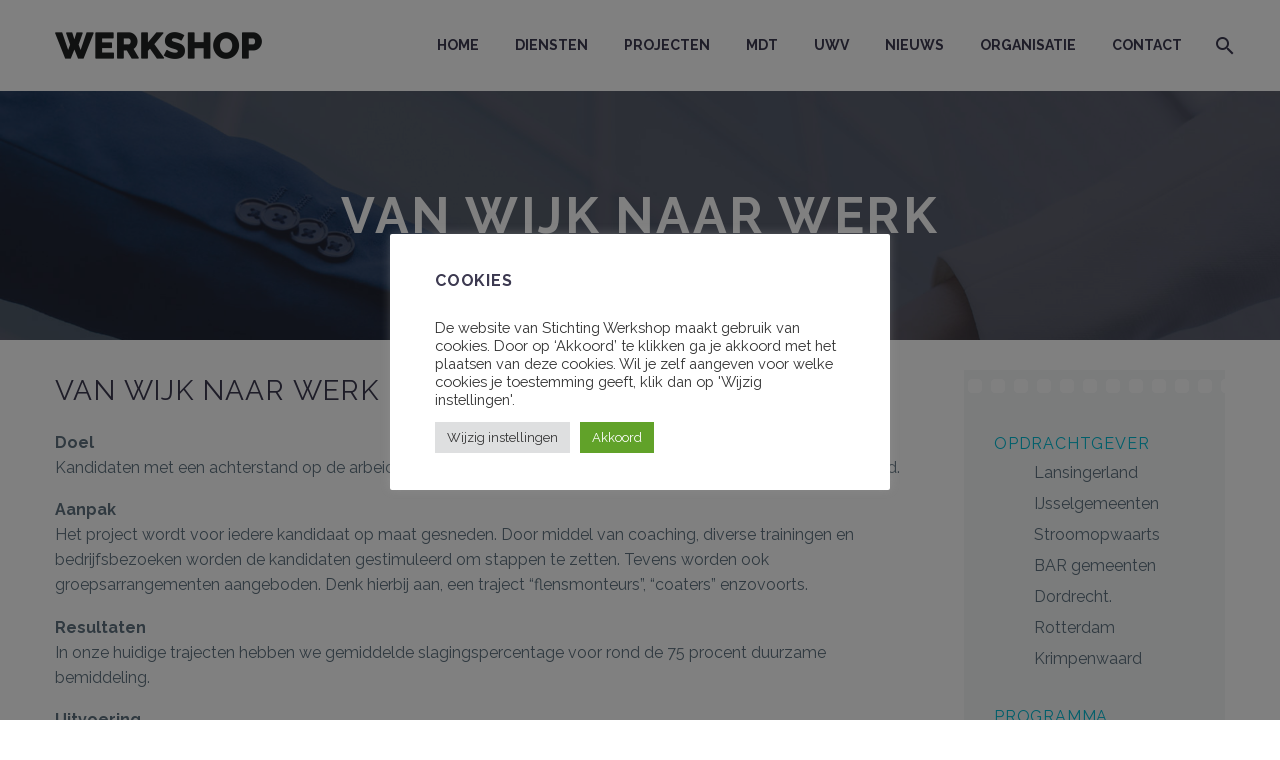

--- FILE ---
content_type: text/html; charset=UTF-8
request_url: https://dewerkshop.nl/projects/van-wijk-naar-werk/
body_size: 18706
content:
<!DOCTYPE html>
<!--[if IE 7]>
<html class="ie ie7" lang="nl-NL" xmlns:og="https://ogp.me/ns#" xmlns:fb="https://ogp.me/ns/fb#">
<![endif]-->
<!--[if IE 8]>
<html class="ie ie8" lang="nl-NL" xmlns:og="https://ogp.me/ns#" xmlns:fb="https://ogp.me/ns/fb#">
<![endif]-->
<!--[if !(IE 7) | !(IE 8) ]><!-->
<html lang="nl-NL" xmlns:og="https://ogp.me/ns#" xmlns:fb="https://ogp.me/ns/fb#">
<!--<![endif]-->
<head>
	<meta charset="UTF-8">
	<meta name="viewport" content="width=device-width, initial-scale=1.0" />
	<link rel="profile" href="https://gmpg.org/xfn/11">
	<link rel="pingback" href="https://dewerkshop.nl/xmlrpc.php">
	<title>van Wijk naar Werk &#8211; Stichting Werkshop</title>
<meta name='robots' content='max-image-preview:large' />
<link rel='dns-prefetch' href='//fonts.googleapis.com' />
<link rel="alternate" type="application/rss+xml" title="Stichting Werkshop &raquo; feed" href="https://dewerkshop.nl/feed/" />
<link rel="alternate" type="application/rss+xml" title="Stichting Werkshop &raquo; reacties feed" href="https://dewerkshop.nl/comments/feed/" />
<link rel="alternate" type="text/calendar" title="Stichting Werkshop &raquo; iCal Feed" href="https://dewerkshop.nl/evenementen/?ical=1" />
<link rel="alternate" title="oEmbed (JSON)" type="application/json+oembed" href="https://dewerkshop.nl/wp-json/oembed/1.0/embed?url=https%3A%2F%2Fdewerkshop.nl%2Fprojects%2Fvan-wijk-naar-werk%2F" />
<link rel="alternate" title="oEmbed (XML)" type="text/xml+oembed" href="https://dewerkshop.nl/wp-json/oembed/1.0/embed?url=https%3A%2F%2Fdewerkshop.nl%2Fprojects%2Fvan-wijk-naar-werk%2F&#038;format=xml" />
<style id='wp-img-auto-sizes-contain-inline-css' type='text/css'>
img:is([sizes=auto i],[sizes^="auto," i]){contain-intrinsic-size:3000px 1500px}
/*# sourceURL=wp-img-auto-sizes-contain-inline-css */
</style>
<link rel='stylesheet' id='sbi_styles-css' href='https://dewerkshop.nl/wp-content/plugins/instagram-feed-pro/css/sbi-styles.min.css?ver=5.12.1' type='text/css' media='all' />
<link rel='stylesheet' id='layerslider-css' href='https://dewerkshop.nl/wp-content/plugins/LayerSlider/assets/static/layerslider/css/layerslider.css?ver=8.1.2' type='text/css' media='all' />
<link rel='stylesheet' id='thegem-preloader-css' href='https://dewerkshop.nl/wp-content/themes/thegem/css/thegem-preloader.css?ver=5.10.5.2' type='text/css' media='all' />
<style id='thegem-preloader-inline-css' type='text/css'>

		body:not(.compose-mode) .gem-icon-style-gradient span,
		body:not(.compose-mode) .gem-icon .gem-icon-half-1,
		body:not(.compose-mode) .gem-icon .gem-icon-half-2 {
			opacity: 0 !important;
			}
/*# sourceURL=thegem-preloader-inline-css */
</style>
<link rel='stylesheet' id='thegem-reset-css' href='https://dewerkshop.nl/wp-content/themes/thegem/css/thegem-reset.css?ver=5.10.5.2' type='text/css' media='all' />
<link rel='stylesheet' id='thegem-grid-css' href='https://dewerkshop.nl/wp-content/themes/thegem/css/thegem-grid.css?ver=5.10.5.2' type='text/css' media='all' />
<link rel='stylesheet' id='thegem-header-css' href='https://dewerkshop.nl/wp-content/themes/thegem/css/thegem-header.css?ver=5.10.5.2' type='text/css' media='all' />
<link rel='stylesheet' id='thegem-style-css' href='https://dewerkshop.nl/wp-content/themes/thegem/style.css?ver=6.9' type='text/css' media='all' />
<link rel='stylesheet' id='thegem-widgets-css' href='https://dewerkshop.nl/wp-content/themes/thegem/css/thegem-widgets.css?ver=5.10.5.2' type='text/css' media='all' />
<link rel='stylesheet' id='thegem-new-css-css' href='https://dewerkshop.nl/wp-content/themes/thegem/css/thegem-new-css.css?ver=5.10.5.2' type='text/css' media='all' />
<link rel='stylesheet' id='perevazka-css-css-css' href='https://dewerkshop.nl/wp-content/themes/thegem/css/thegem-perevazka-css.css?ver=5.10.5.2' type='text/css' media='all' />
<link rel='stylesheet' id='thegem-google-fonts-css' href='//fonts.googleapis.com/css?family=Raleway%3A100%2C200%2C300%2C400%2C500%2C600%2C700%2C800%2C900%2C100italic%2C200italic%2C300italic%2C400italic%2C500italic%2C600italic%2C700italic%2C800italic%2C900italic%7CMontserrat%3A100%2C200%2C300%2C400%2C500%2C600%2C700%2C800%2C900%2C100italic%2C200italic%2C300italic%2C400italic%2C500italic%2C600italic%2C700italic%2C800italic%2C900italic%7CSource+Sans+Pro%3A200%2C200italic%2C300%2C300italic%2C400%2C400italic%2C600%2C600italic%2C700%2C700italic%2C900%2C900italic&#038;subset=cyrillic%2Ccyrillic-ext%2Clatin%2Clatin-ext%2Cvietnamese%2Cgreek%2Cgreek-ext&#038;ver=6.9' type='text/css' media='all' />
<link rel='stylesheet' id='thegem-custom-css' href='https://dewerkshop.nl/wp-content/uploads/thegem/css/custom-D0sElthi.css?ver=5.10.5.2' type='text/css' media='all' />
<style id='thegem-custom-inline-css' type='text/css'>
.vc_custom_1636990283216{margin-bottom: 0px !important;background-color: #40a4c9 !important;}.vc_custom_1542204548608{padding-top: 0px !important;padding-bottom: 0px !important;}
#page-title {background-color: #fff;background-repeat: no-repeat;background-position-x: center;background-position-y: top;background-size: cover;padding-top: 90px;padding-bottom: 90px;}.page-title-parallax-background {background-image: url('https://dewerkshop.nl/wp-content/uploads/2019/03/4.jpg');}#page-title h1,#page-title .title-rich-content {color: #ffffff;}.page-title-excerpt {color: #ffffff;margin-top: 18px;}#page-title .page-title-title {}#page-title .page-title-title .styled-subtitle.light,#page-title .page-title-excerpt .styled-subtitle.light{ font-family: var(--thegem-to-light-title-font-family); font-style: normal; font-weight: normal;}#page-title .page-title-title .title-main-menu,#page-title .page-title-excerpt .title-main-menu{ font-family: var(--thegem-to-menu-font-family); font-style: var(--thegem-to-menu-font-style); font-weight: var(--thegem-to-menu-font-weight); text-transform: var(--thegem-to-menu-text-transform); font-size: var(--thegem-to-menu-font-size); line-height: var(--thegem-to-menu-line-height); letter-spacing: var(--thegem-to-menu-letter-spacing, 0);}#page-title .page-title-title .title-main-menu.light,#page-title .page-title-excerpt .title-main-menu.light{ font-family: var(--thegem-to-light-title-font-family); font-style: normal; font-weight: normal;}#page-title .page-title-title .title-body,#page-title .page-title-excerpt .title-body{ font-family: var(--thegem-to-body-font-family); font-style: var(--thegem-to-body-font-style); font-weight: var(--thegem-to-body-font-weight); text-transform: var(--thegem-to-body-text-transform, none); font-size: var(--thegem-to-body-font-size); line-height: var(--thegem-to-body-line-height); letter-spacing: var(--thegem-to-body-letter-spacing);}#page-title .page-title-title .title-body.light,#page-title .page-title-excerpt .title-body.light{ font-family: var(--thegem-to-light-title-font-family); font-style: normal; font-weight: normal;}#page-title .page-title-title .title-tiny-body,#page-title .page-title-excerpt .title-tiny-body{ font-family: var(--thegem-to-body-tiny-font-family); font-style: var(--thegem-to-body-tiny-font-style); font-weight: var(--thegem-to-body-tiny-font-weight); text-transform: var(--thegem-to-body-tiny-text-transform, none); font-size: var(--thegem-to-body-tiny-font-size); line-height: var(--thegem-to-body-tiny-line-height); letter-spacing: var(--thegem-to-body-tiny-letter-spacing);}#page-title .page-title-title .title-tiny-body.light,#page-title .page-title-excerpt .title-tiny-body.light{ font-family: var(--thegem-to-light-title-font-family); font-style: normal; font-weight: normal;}.page-title-inner,body .breadcrumbs{padding-left: 0px;padding-right: 0px;}body .breadcrumbs,body .breadcrumbs a,body .bc-devider:before {color: #fff;}body .breadcrumbs .current {	color: #00c9e3;	border-bottom: 3px solid #00c9e3;}body .page-title-block .breadcrumbs-container{	text-align: center;}.page-breadcrumbs ul li a,.page-breadcrumbs ul li:not(:last-child):after{	color: #99A9B5FF;}.page-breadcrumbs ul li{	color: #3C3950FF;}.page-breadcrumbs ul li a:hover{	color: #3C3950FF;}.block-content {padding-top: 135px;}.block-content:last-of-type {padding-bottom: 110px;}.gem-slideshow,.slideshow-preloader {}#top-area {	display: none;}@media (max-width: 991px) {#page-title {padding-top: 187px;padding-bottom: 187px;}.page-title-inner, body .breadcrumbs{padding-left: 0px;padding-right: 0px;}.page-title-excerpt {margin-top: 18px;}#page-title .page-title-title {margin-top: 0px;}.block-content {}.block-content:last-of-type {}#top-area {	display: block;}}@media (max-width: 767px) {#page-title {padding-top: 187px;padding-bottom: 187px;}.page-title-inner,body .breadcrumbs{padding-left: 0px;padding-right: 0px;}.page-title-excerpt {margin-top: 18px;}#page-title .page-title-title {margin-top: 0px;}.block-content {}.block-content:last-of-type {}#top-area {	display: none;}}
/*# sourceURL=thegem-custom-inline-css */
</style>
<link rel='stylesheet' id='js_composer_front-css' href='https://dewerkshop.nl/wp-content/plugins/js_composer/assets/css/js_composer.min.css?ver=8.7.2' type='text/css' media='all' />
<link rel='stylesheet' id='thegem_js_composer_front-css' href='https://dewerkshop.nl/wp-content/themes/thegem/css/thegem-js_composer_columns.css?ver=5.10.5.2' type='text/css' media='all' />
<link rel='stylesheet' id='thegem-additional-blog-1-css' href='https://dewerkshop.nl/wp-content/themes/thegem/css/thegem-additional-blog-1.css?ver=5.10.5.2' type='text/css' media='all' />
<link rel='stylesheet' id='jquery-fancybox-css' href='https://dewerkshop.nl/wp-content/themes/thegem/js/fancyBox/jquery.fancybox.min.css?ver=5.10.5.2' type='text/css' media='all' />
<link rel='stylesheet' id='thegem-vc_elements-css' href='https://dewerkshop.nl/wp-content/themes/thegem/css/thegem-vc_elements.css?ver=5.10.5.2' type='text/css' media='all' />
<style id='wp-emoji-styles-inline-css' type='text/css'>

	img.wp-smiley, img.emoji {
		display: inline !important;
		border: none !important;
		box-shadow: none !important;
		height: 1em !important;
		width: 1em !important;
		margin: 0 0.07em !important;
		vertical-align: -0.1em !important;
		background: none !important;
		padding: 0 !important;
	}
/*# sourceURL=wp-emoji-styles-inline-css */
</style>
<link rel='stylesheet' id='wp-block-library-css' href='https://dewerkshop.nl/wp-includes/css/dist/block-library/style.min.css?ver=6.9' type='text/css' media='all' />
<style id='global-styles-inline-css' type='text/css'>
:root{--wp--preset--aspect-ratio--square: 1;--wp--preset--aspect-ratio--4-3: 4/3;--wp--preset--aspect-ratio--3-4: 3/4;--wp--preset--aspect-ratio--3-2: 3/2;--wp--preset--aspect-ratio--2-3: 2/3;--wp--preset--aspect-ratio--16-9: 16/9;--wp--preset--aspect-ratio--9-16: 9/16;--wp--preset--color--black: #000000;--wp--preset--color--cyan-bluish-gray: #abb8c3;--wp--preset--color--white: #ffffff;--wp--preset--color--pale-pink: #f78da7;--wp--preset--color--vivid-red: #cf2e2e;--wp--preset--color--luminous-vivid-orange: #ff6900;--wp--preset--color--luminous-vivid-amber: #fcb900;--wp--preset--color--light-green-cyan: #7bdcb5;--wp--preset--color--vivid-green-cyan: #00d084;--wp--preset--color--pale-cyan-blue: #8ed1fc;--wp--preset--color--vivid-cyan-blue: #0693e3;--wp--preset--color--vivid-purple: #9b51e0;--wp--preset--gradient--vivid-cyan-blue-to-vivid-purple: linear-gradient(135deg,rgb(6,147,227) 0%,rgb(155,81,224) 100%);--wp--preset--gradient--light-green-cyan-to-vivid-green-cyan: linear-gradient(135deg,rgb(122,220,180) 0%,rgb(0,208,130) 100%);--wp--preset--gradient--luminous-vivid-amber-to-luminous-vivid-orange: linear-gradient(135deg,rgb(252,185,0) 0%,rgb(255,105,0) 100%);--wp--preset--gradient--luminous-vivid-orange-to-vivid-red: linear-gradient(135deg,rgb(255,105,0) 0%,rgb(207,46,46) 100%);--wp--preset--gradient--very-light-gray-to-cyan-bluish-gray: linear-gradient(135deg,rgb(238,238,238) 0%,rgb(169,184,195) 100%);--wp--preset--gradient--cool-to-warm-spectrum: linear-gradient(135deg,rgb(74,234,220) 0%,rgb(151,120,209) 20%,rgb(207,42,186) 40%,rgb(238,44,130) 60%,rgb(251,105,98) 80%,rgb(254,248,76) 100%);--wp--preset--gradient--blush-light-purple: linear-gradient(135deg,rgb(255,206,236) 0%,rgb(152,150,240) 100%);--wp--preset--gradient--blush-bordeaux: linear-gradient(135deg,rgb(254,205,165) 0%,rgb(254,45,45) 50%,rgb(107,0,62) 100%);--wp--preset--gradient--luminous-dusk: linear-gradient(135deg,rgb(255,203,112) 0%,rgb(199,81,192) 50%,rgb(65,88,208) 100%);--wp--preset--gradient--pale-ocean: linear-gradient(135deg,rgb(255,245,203) 0%,rgb(182,227,212) 50%,rgb(51,167,181) 100%);--wp--preset--gradient--electric-grass: linear-gradient(135deg,rgb(202,248,128) 0%,rgb(113,206,126) 100%);--wp--preset--gradient--midnight: linear-gradient(135deg,rgb(2,3,129) 0%,rgb(40,116,252) 100%);--wp--preset--font-size--small: 13px;--wp--preset--font-size--medium: 20px;--wp--preset--font-size--large: 36px;--wp--preset--font-size--x-large: 42px;--wp--preset--spacing--20: 0.44rem;--wp--preset--spacing--30: 0.67rem;--wp--preset--spacing--40: 1rem;--wp--preset--spacing--50: 1.5rem;--wp--preset--spacing--60: 2.25rem;--wp--preset--spacing--70: 3.38rem;--wp--preset--spacing--80: 5.06rem;--wp--preset--shadow--natural: 6px 6px 9px rgba(0, 0, 0, 0.2);--wp--preset--shadow--deep: 12px 12px 50px rgba(0, 0, 0, 0.4);--wp--preset--shadow--sharp: 6px 6px 0px rgba(0, 0, 0, 0.2);--wp--preset--shadow--outlined: 6px 6px 0px -3px rgb(255, 255, 255), 6px 6px rgb(0, 0, 0);--wp--preset--shadow--crisp: 6px 6px 0px rgb(0, 0, 0);}:where(.is-layout-flex){gap: 0.5em;}:where(.is-layout-grid){gap: 0.5em;}body .is-layout-flex{display: flex;}.is-layout-flex{flex-wrap: wrap;align-items: center;}.is-layout-flex > :is(*, div){margin: 0;}body .is-layout-grid{display: grid;}.is-layout-grid > :is(*, div){margin: 0;}:where(.wp-block-columns.is-layout-flex){gap: 2em;}:where(.wp-block-columns.is-layout-grid){gap: 2em;}:where(.wp-block-post-template.is-layout-flex){gap: 1.25em;}:where(.wp-block-post-template.is-layout-grid){gap: 1.25em;}.has-black-color{color: var(--wp--preset--color--black) !important;}.has-cyan-bluish-gray-color{color: var(--wp--preset--color--cyan-bluish-gray) !important;}.has-white-color{color: var(--wp--preset--color--white) !important;}.has-pale-pink-color{color: var(--wp--preset--color--pale-pink) !important;}.has-vivid-red-color{color: var(--wp--preset--color--vivid-red) !important;}.has-luminous-vivid-orange-color{color: var(--wp--preset--color--luminous-vivid-orange) !important;}.has-luminous-vivid-amber-color{color: var(--wp--preset--color--luminous-vivid-amber) !important;}.has-light-green-cyan-color{color: var(--wp--preset--color--light-green-cyan) !important;}.has-vivid-green-cyan-color{color: var(--wp--preset--color--vivid-green-cyan) !important;}.has-pale-cyan-blue-color{color: var(--wp--preset--color--pale-cyan-blue) !important;}.has-vivid-cyan-blue-color{color: var(--wp--preset--color--vivid-cyan-blue) !important;}.has-vivid-purple-color{color: var(--wp--preset--color--vivid-purple) !important;}.has-black-background-color{background-color: var(--wp--preset--color--black) !important;}.has-cyan-bluish-gray-background-color{background-color: var(--wp--preset--color--cyan-bluish-gray) !important;}.has-white-background-color{background-color: var(--wp--preset--color--white) !important;}.has-pale-pink-background-color{background-color: var(--wp--preset--color--pale-pink) !important;}.has-vivid-red-background-color{background-color: var(--wp--preset--color--vivid-red) !important;}.has-luminous-vivid-orange-background-color{background-color: var(--wp--preset--color--luminous-vivid-orange) !important;}.has-luminous-vivid-amber-background-color{background-color: var(--wp--preset--color--luminous-vivid-amber) !important;}.has-light-green-cyan-background-color{background-color: var(--wp--preset--color--light-green-cyan) !important;}.has-vivid-green-cyan-background-color{background-color: var(--wp--preset--color--vivid-green-cyan) !important;}.has-pale-cyan-blue-background-color{background-color: var(--wp--preset--color--pale-cyan-blue) !important;}.has-vivid-cyan-blue-background-color{background-color: var(--wp--preset--color--vivid-cyan-blue) !important;}.has-vivid-purple-background-color{background-color: var(--wp--preset--color--vivid-purple) !important;}.has-black-border-color{border-color: var(--wp--preset--color--black) !important;}.has-cyan-bluish-gray-border-color{border-color: var(--wp--preset--color--cyan-bluish-gray) !important;}.has-white-border-color{border-color: var(--wp--preset--color--white) !important;}.has-pale-pink-border-color{border-color: var(--wp--preset--color--pale-pink) !important;}.has-vivid-red-border-color{border-color: var(--wp--preset--color--vivid-red) !important;}.has-luminous-vivid-orange-border-color{border-color: var(--wp--preset--color--luminous-vivid-orange) !important;}.has-luminous-vivid-amber-border-color{border-color: var(--wp--preset--color--luminous-vivid-amber) !important;}.has-light-green-cyan-border-color{border-color: var(--wp--preset--color--light-green-cyan) !important;}.has-vivid-green-cyan-border-color{border-color: var(--wp--preset--color--vivid-green-cyan) !important;}.has-pale-cyan-blue-border-color{border-color: var(--wp--preset--color--pale-cyan-blue) !important;}.has-vivid-cyan-blue-border-color{border-color: var(--wp--preset--color--vivid-cyan-blue) !important;}.has-vivid-purple-border-color{border-color: var(--wp--preset--color--vivid-purple) !important;}.has-vivid-cyan-blue-to-vivid-purple-gradient-background{background: var(--wp--preset--gradient--vivid-cyan-blue-to-vivid-purple) !important;}.has-light-green-cyan-to-vivid-green-cyan-gradient-background{background: var(--wp--preset--gradient--light-green-cyan-to-vivid-green-cyan) !important;}.has-luminous-vivid-amber-to-luminous-vivid-orange-gradient-background{background: var(--wp--preset--gradient--luminous-vivid-amber-to-luminous-vivid-orange) !important;}.has-luminous-vivid-orange-to-vivid-red-gradient-background{background: var(--wp--preset--gradient--luminous-vivid-orange-to-vivid-red) !important;}.has-very-light-gray-to-cyan-bluish-gray-gradient-background{background: var(--wp--preset--gradient--very-light-gray-to-cyan-bluish-gray) !important;}.has-cool-to-warm-spectrum-gradient-background{background: var(--wp--preset--gradient--cool-to-warm-spectrum) !important;}.has-blush-light-purple-gradient-background{background: var(--wp--preset--gradient--blush-light-purple) !important;}.has-blush-bordeaux-gradient-background{background: var(--wp--preset--gradient--blush-bordeaux) !important;}.has-luminous-dusk-gradient-background{background: var(--wp--preset--gradient--luminous-dusk) !important;}.has-pale-ocean-gradient-background{background: var(--wp--preset--gradient--pale-ocean) !important;}.has-electric-grass-gradient-background{background: var(--wp--preset--gradient--electric-grass) !important;}.has-midnight-gradient-background{background: var(--wp--preset--gradient--midnight) !important;}.has-small-font-size{font-size: var(--wp--preset--font-size--small) !important;}.has-medium-font-size{font-size: var(--wp--preset--font-size--medium) !important;}.has-large-font-size{font-size: var(--wp--preset--font-size--large) !important;}.has-x-large-font-size{font-size: var(--wp--preset--font-size--x-large) !important;}
/*# sourceURL=global-styles-inline-css */
</style>

<style id='classic-theme-styles-inline-css' type='text/css'>
/*! This file is auto-generated */
.wp-block-button__link{color:#fff;background-color:#32373c;border-radius:9999px;box-shadow:none;text-decoration:none;padding:calc(.667em + 2px) calc(1.333em + 2px);font-size:1.125em}.wp-block-file__button{background:#32373c;color:#fff;text-decoration:none}
/*# sourceURL=/wp-includes/css/classic-themes.min.css */
</style>
<link rel='stylesheet' id='contact-form-7-css' href='https://dewerkshop.nl/wp-content/plugins/contact-form-7/includes/css/styles.css?ver=6.1.4' type='text/css' media='all' />
<link rel='stylesheet' id='cookie-law-info-css' href='https://dewerkshop.nl/wp-content/plugins/cookie-law-info/legacy/public/css/cookie-law-info-public.css?ver=3.3.9.1' type='text/css' media='all' />
<link rel='stylesheet' id='cookie-law-info-gdpr-css' href='https://dewerkshop.nl/wp-content/plugins/cookie-law-info/legacy/public/css/cookie-law-info-gdpr.css?ver=3.3.9.1' type='text/css' media='all' />
<script type="text/javascript">function fullHeightRow() {
			var fullHeight,
				offsetTop,
				element = document.getElementsByClassName('vc_row-o-full-height')[0];
			if (element) {
				fullHeight = window.innerHeight;
				offsetTop = window.pageYOffset + element.getBoundingClientRect().top;
				if (offsetTop < fullHeight) {
					fullHeight = 100 - offsetTop / (fullHeight / 100);
					element.style.minHeight = fullHeight + 'vh'
				}
			}
		}</script><script type="text/javascript" src="https://dewerkshop.nl/wp-includes/js/jquery/jquery.min.js?ver=3.7.1" id="jquery-core-js"></script>
<script type="text/javascript" src="https://dewerkshop.nl/wp-includes/js/jquery/jquery-migrate.min.js?ver=3.4.1" id="jquery-migrate-js"></script>
<script type="text/javascript" id="cookie-law-info-js-extra">
/* <![CDATA[ */
var Cli_Data = {"nn_cookie_ids":[],"cookielist":[],"non_necessary_cookies":[],"ccpaEnabled":"","ccpaRegionBased":"","ccpaBarEnabled":"","strictlyEnabled":["necessary","obligatoire"],"ccpaType":"gdpr","js_blocking":"1","custom_integration":"","triggerDomRefresh":"","secure_cookies":""};
var cli_cookiebar_settings = {"animate_speed_hide":"500","animate_speed_show":"500","background":"#FFF","border":"#b1a6a6c2","border_on":"","button_1_button_colour":"#61a229","button_1_button_hover":"#4e8221","button_1_link_colour":"#fff","button_1_as_button":"1","button_1_new_win":"","button_2_button_colour":"#333","button_2_button_hover":"#292929","button_2_link_colour":"#444","button_2_as_button":"","button_2_hidebar":"","button_3_button_colour":"#dedfe0","button_3_button_hover":"#b2b2b3","button_3_link_colour":"#333333","button_3_as_button":"1","button_3_new_win":"","button_4_button_colour":"#dedfe0","button_4_button_hover":"#b2b2b3","button_4_link_colour":"#333333","button_4_as_button":"1","button_7_button_colour":"#61a229","button_7_button_hover":"#4e8221","button_7_link_colour":"#fff","button_7_as_button":"1","button_7_new_win":"","font_family":"inherit","header_fix":"","notify_animate_hide":"1","notify_animate_show":"","notify_div_id":"#cookie-law-info-bar","notify_position_horizontal":"right","notify_position_vertical":"bottom","scroll_close":"","scroll_close_reload":"","accept_close_reload":"","reject_close_reload":"","showagain_tab":"","showagain_background":"#fff","showagain_border":"#000","showagain_div_id":"#cookie-law-info-again","showagain_x_position":"100px","text":"#333333","show_once_yn":"","show_once":"10000","logging_on":"","as_popup":"","popup_overlay":"1","bar_heading_text":"Cookies","cookie_bar_as":"popup","popup_showagain_position":"bottom-right","widget_position":"left"};
var log_object = {"ajax_url":"https://dewerkshop.nl/wp-admin/admin-ajax.php"};
//# sourceURL=cookie-law-info-js-extra
/* ]]> */
</script>
<script type="text/javascript" src="https://dewerkshop.nl/wp-content/plugins/cookie-law-info/legacy/public/js/cookie-law-info-public.js?ver=3.3.9.1" id="cookie-law-info-js"></script>
<script type="text/javascript" id="zilla-likes-js-extra">
/* <![CDATA[ */
var zilla_likes = {"ajaxurl":"https://dewerkshop.nl/wp-admin/admin-ajax.php"};
//# sourceURL=zilla-likes-js-extra
/* ]]> */
</script>
<script type="text/javascript" src="https://dewerkshop.nl/wp-content/plugins/zilla-likes/scripts/zilla-likes.js?ver=6.9" id="zilla-likes-js"></script>
<script></script><meta name="generator" content="Powered by LayerSlider 8.1.2 - Build Heros, Sliders, and Popups. Create Animations and Beautiful, Rich Web Content as Easy as Never Before on WordPress." />
<!-- LayerSlider updates and docs at: https://layerslider.com -->
<link rel="https://api.w.org/" href="https://dewerkshop.nl/wp-json/" /><link rel="EditURI" type="application/rsd+xml" title="RSD" href="https://dewerkshop.nl/xmlrpc.php?rsd" />
<meta name="generator" content="WordPress 6.9" />
<link rel="canonical" href="https://dewerkshop.nl/projects/van-wijk-naar-werk/" />
<link rel='shortlink' href='https://dewerkshop.nl/?p=24858' />
<meta name="et-api-version" content="v1"><meta name="et-api-origin" content="https://dewerkshop.nl"><link rel="https://theeventscalendar.com/" href="https://dewerkshop.nl/wp-json/tribe/tickets/v1/" /><meta name="tec-api-version" content="v1"><meta name="tec-api-origin" content="https://dewerkshop.nl"><link rel="alternate" href="https://dewerkshop.nl/wp-json/tribe/events/v1/" /><style type="text/css">.recentcomments a{display:inline !important;padding:0 !important;margin:0 !important;}</style><meta name="generator" content="Powered by WPBakery Page Builder - drag and drop page builder for WordPress."/>
<style data-type="vc_custom-css">.block-content {
    padding-top: 30px !important;
}

.block-content:last-of-type {
    padding-bottom: 0px !important;
}</style><link rel="icon" href="https://dewerkshop.nl/wp-content/uploads/2021/04/w-werkshop.png" sizes="32x32" />
<link rel="icon" href="https://dewerkshop.nl/wp-content/uploads/2021/04/w-werkshop.png" sizes="192x192" />
<link rel="apple-touch-icon" href="https://dewerkshop.nl/wp-content/uploads/2021/04/w-werkshop.png" />
<meta name="msapplication-TileImage" content="https://dewerkshop.nl/wp-content/uploads/2021/04/w-werkshop.png" />
<script>if(document.querySelector('[data-type="vc_custom-css"]')) {document.head.appendChild(document.querySelector('[data-type="vc_custom-css"]'));}</script>		<style type="text/css" id="wp-custom-css">
			.quickfinder-item-text {
    font-family: Raleway, sans-serif !important;
}

.quickfinder-item-title{
    font-family: Raleway, sans-serif !important;
}

.gem-testimonial-name{
	font-family: Raleway, sans-serif !important;

}		</style>
		<noscript><style> .wpb_animate_when_almost_visible { opacity: 1; }</style></noscript>
<meta property="og:title" content="van Wijk naar Werk"/>
<meta property="og:description" content="van Wijk naar Werk"/>
<meta property="og:site_name" content="Stichting Werkshop"/>
<meta property="og:type" content="article"/>
<meta property="og:url" content="https://dewerkshop.nl/projects/van-wijk-naar-werk/"/>
<meta property="og:image" content="https://dewerkshop.nl/wp-content/uploads/2019/02/WhatsApp-Image-2025-01-14-at-09.31.06-2-thegem-blog-timeline-large.jpeg"/>

<meta itemprop="name" content="van Wijk naar Werk"/>
<meta itemprop="description" content="van Wijk naar Werk"/>
<meta itemprop="image" content="https://dewerkshop.nl/wp-content/uploads/2019/02/WhatsApp-Image-2025-01-14-at-09.31.06-2-thegem-blog-timeline-large.jpeg"/>
	<link rel='stylesheet' id='icons-material-css' href='https://dewerkshop.nl/wp-content/themes/thegem/css/icons-material.css?ver=5.10.5.2' type='text/css' media='all' />
<link rel='stylesheet' id='icons-fontawesome-css' href='https://dewerkshop.nl/wp-content/themes/thegem/css/icons-fontawesome.css?ver=5.10.5.2' type='text/css' media='all' />
<link rel='stylesheet' id='vc_animate-css-css' href='https://dewerkshop.nl/wp-content/plugins/js_composer/assets/lib/vendor/dist/animate.css/animate.min.css?ver=8.7.2' type='text/css' media='all' />
<link rel='stylesheet' id='thegem-testimonials-css' href='https://dewerkshop.nl/wp-content/themes/thegem/css/thegem-testimonials.css?ver=5.10.5.2' type='text/css' media='all' />
<link rel='stylesheet' id='thegem-lazy-loading-animations-css' href='https://dewerkshop.nl/wp-content/themes/thegem/css/thegem-lazy-loading-animations.css?ver=5.10.5.2' type='text/css' media='all' />
</head>


<body class="wp-singular thegem_pf_item-template-default single single-thegem_pf_item postid-24858 wp-theme-thegem tribe-no-js tec-no-tickets-on-recurring tec-no-rsvp-on-recurring fullscreen-search wpb-js-composer js-comp-ver-8.7.2 vc_responsive tribe-theme-thegem">

	<script type="text/javascript">
		var gemSettings = {"isTouch":"","forcedLasyDisabled":"","tabletPortrait":"1","tabletLandscape":"","topAreaMobileDisable":"","parallaxDisabled":"","fillTopArea":"","themePath":"https:\/\/dewerkshop.nl\/wp-content\/themes\/thegem","rootUrl":"https:\/\/dewerkshop.nl","mobileEffectsEnabled":"","isRTL":""};
		(function() {
    function isTouchDevice() {
        return (('ontouchstart' in window) ||
            (navigator.MaxTouchPoints > 0) ||
            (navigator.msMaxTouchPoints > 0));
    }

    window.gemSettings.isTouch = isTouchDevice();

    function userAgentDetection() {
        var ua = navigator.userAgent.toLowerCase(),
        platform = navigator.platform.toLowerCase(),
        UA = ua.match(/(opera|ie|firefox|chrome|version)[\s\/:]([\w\d\.]+)?.*?(safari|version[\s\/:]([\w\d\.]+)|$)/) || [null, 'unknown', 0],
        mode = UA[1] == 'ie' && document.documentMode;

        window.gemBrowser = {
            name: (UA[1] == 'version') ? UA[3] : UA[1],
            version: UA[2],
            platform: {
                name: ua.match(/ip(?:ad|od|hone)/) ? 'ios' : (ua.match(/(?:webos|android)/) || platform.match(/mac|win|linux/) || ['other'])[0]
                }
        };
            }

    window.updateGemClientSize = function() {
        if (window.gemOptions == null || window.gemOptions == undefined) {
            window.gemOptions = {
                first: false,
                clientWidth: 0,
                clientHeight: 0,
                innerWidth: -1
            };
        }

        window.gemOptions.clientWidth = window.innerWidth || document.documentElement.clientWidth;
        if (document.body != null && !window.gemOptions.clientWidth) {
            window.gemOptions.clientWidth = document.body.clientWidth;
        }

        window.gemOptions.clientHeight = window.innerHeight || document.documentElement.clientHeight;
        if (document.body != null && !window.gemOptions.clientHeight) {
            window.gemOptions.clientHeight = document.body.clientHeight;
        }
    };

    window.updateGemInnerSize = function(width) {
        window.gemOptions.innerWidth = width != undefined ? width : (document.body != null ? document.body.clientWidth : 0);
    };

    userAgentDetection();
    window.updateGemClientSize(true);

    window.gemSettings.lasyDisabled = window.gemSettings.forcedLasyDisabled || (!window.gemSettings.mobileEffectsEnabled && (window.gemSettings.isTouch || window.gemOptions.clientWidth <= 800));
})();
		(function() {
    if (window.gemBrowser.name == 'safari') {
        try {
            var safariVersion = parseInt(window.gemBrowser.version);
        } catch(e) {
            var safariVersion = 0;
        }
        if (safariVersion >= 9) {
            window.gemSettings.parallaxDisabled = true;
            window.gemSettings.fillTopArea = true;
        }
    }
})();
		(function() {
    var fullwithData = {
        page: null,
        pageWidth: 0,
        pageOffset: {},
        fixVcRow: true,
        pagePaddingLeft: 0
    };

    function updateFullwidthData() {
        fullwithData.pageOffset = fullwithData.page.getBoundingClientRect();
        fullwithData.pageWidth = parseFloat(fullwithData.pageOffset.width);
        fullwithData.pagePaddingLeft = 0;

        if (fullwithData.page.className.indexOf('vertical-header') != -1) {
            fullwithData.pagePaddingLeft = 45;
            if (fullwithData.pageWidth >= 1600) {
                fullwithData.pagePaddingLeft = 360;
            }
            if (fullwithData.pageWidth < 980) {
                fullwithData.pagePaddingLeft = 0;
            }
        }
    }

    function gem_fix_fullwidth_position(element) {
        if (element == null) {
            return false;
        }

        if (fullwithData.page == null) {
            fullwithData.page = document.getElementById('page');
            updateFullwidthData();
        }

        /*if (fullwithData.pageWidth < 1170) {
            return false;
        }*/

        if (!fullwithData.fixVcRow) {
            return false;
        }

        if (element.previousElementSibling != null && element.previousElementSibling != undefined && element.previousElementSibling.className.indexOf('fullwidth-block') == -1) {
            var elementParentViewportOffset = element.previousElementSibling.getBoundingClientRect();
        } else {
            var elementParentViewportOffset = element.parentNode.getBoundingClientRect();
        }

        /*if (elementParentViewportOffset.top > window.gemOptions.clientHeight) {
            fullwithData.fixVcRow = false;
            return false;
        }*/

        if (element.className.indexOf('vc_row') != -1) {
            var elementMarginLeft = -21;
            var elementMarginRight = -21;
        } else {
            var elementMarginLeft = 0;
            var elementMarginRight = 0;
        }

        var offset = parseInt(fullwithData.pageOffset.left + 0.5) - parseInt((elementParentViewportOffset.left < 0 ? 0 : elementParentViewportOffset.left) + 0.5) - elementMarginLeft + fullwithData.pagePaddingLeft;
        var offsetKey = window.gemSettings.isRTL ? 'right' : 'left';

        element.style.position = 'relative';
        element.style[offsetKey] = offset + 'px';
        element.style.width = fullwithData.pageWidth - fullwithData.pagePaddingLeft + 'px';

        if (element.className.indexOf('vc_row') == -1) {
            element.setAttribute('data-fullwidth-updated', 1);
        }

        if (element.className.indexOf('vc_row') != -1 && element.className.indexOf('vc_section') == -1 && !element.hasAttribute('data-vc-stretch-content')) {
            var el_full = element.parentNode.querySelector('.vc_row-full-width-before');
            var padding = -1 * offset;
            0 > padding && (padding = 0);
            var paddingRight = fullwithData.pageWidth - padding - el_full.offsetWidth + elementMarginLeft + elementMarginRight;
            0 > paddingRight && (paddingRight = 0);
            element.style.paddingLeft = padding + 'px';
            element.style.paddingRight = paddingRight + 'px';
        }
    }

    window.gem_fix_fullwidth_position = gem_fix_fullwidth_position;

    document.addEventListener('DOMContentLoaded', function() {
        var classes = [];

        if (window.gemSettings.isTouch) {
            document.body.classList.add('thegem-touch');
        }

        if (window.gemSettings.lasyDisabled && !window.gemSettings.forcedLasyDisabled) {
            document.body.classList.add('thegem-effects-disabled');
        }
    });

    if (window.gemSettings.parallaxDisabled) {
        var head  = document.getElementsByTagName('head')[0],
            link  = document.createElement('style');
        link.rel  = 'stylesheet';
        link.type = 'text/css';
        link.innerHTML = ".fullwidth-block.fullwidth-block-parallax-fixed .fullwidth-block-background { background-attachment: scroll !important; }";
        head.appendChild(link);
    }
})();

(function() {
    setTimeout(function() {
        var preloader = document.getElementById('page-preloader');
        if (preloader != null && preloader != undefined) {
            preloader.className += ' preloader-loaded';
        }
    }, window.pagePreloaderHideTime || 1000);
})();
	</script>
	
	<div id="page-preloader"><div class="page-preloader-spin"></div></div>
	

<div id="page" class="layout-fullwidth header-style-3">

			<a href="#page" class="scroll-top-button">Scroll Top</a>
	
	
					<div class="top-area-background top-area-scroll-hide">
				<div id="top-area" class="top-area top-area-style-default top-area-alignment-justified">
	<div class="container">
		<div class="top-area-items inline-inside">
							<div class="top-area-block top-area-contacts"><div class="gem-contacts inline-inside"><div class="gem-contacts-item gem-contacts-phone"><a href="tel:+1 916-875-223-5968">+1 916-875-223-5968</a></div></div></div>
										<div class="top-area-block top-area-socials">			<div class="socials inline-inside">
															<a class="socials-item" href="https://www.facebook.com/DeWerkshop/" target="_blank" rel="noopener" title="Facebook">
                            <i class="socials-item-icon facebook "></i>
                        </a>
																				<a class="socials-item" href="https://www.linkedin.com/company/stichting-werkshop" target="_blank" rel="noopener" title="LinkedIn">
                            <i class="socials-item-icon linkedin "></i>
                        </a>
																													<a class="socials-item" href="https://www.instagram.com/dewerkshop/?hl=nl" target="_blank" rel="noopener" title="Instagram">
                            <i class="socials-item-icon instagram "></i>
                        </a>
																																																								<a class="socials-item" href="https://www.youtube.com/channel/UCVgNS_r9BFDlbRHu9uERasg" target="_blank" rel="noopener" title="YouTube">
                            <i class="socials-item-icon youtube "></i>
                        </a>
																																																																																																																																																																																																																																																																																																																</div>
			</div>
										<div class="top-area-block top-area-menu">
											<nav id="top-area-menu">
							<ul id="top-area-navigation" class="nav-menu styled inline-inside"><li id="menu-item-24938" class="menu-item menu-item-type-custom menu-item-object-custom menu-item-24938"><a href="/contact/#contact-us">Contact Us</a></li>
<li id="menu-item-24939" class="menu-item menu-item-type-custom menu-item-object-custom menu-item-24939"><a href="#">Sign in</a></li>
<li id="menu-item-24940" class="menu-item menu-item-type-custom menu-item-object-custom menu-item-24940"><a href="#">Add More</a></li>
</ul>						</nav>
														</div>
					</div>
	</div>
</div>
			</div>
		
		<div id="site-header-wrapper"  class="  " >
			
			<div class="menu-overlay"></div>
			<header id="site-header" class="site-header animated-header mobile-menu-layout-overlay" role="banner">
								
				<div class="header-background">
					<div class="container">
						<div class="header-main logo-position-left header-layout-default header-style-3">
																							<div class="site-title">
											<div class="site-logo" style="width:207px;">
			<a href="https://dewerkshop.nl/" rel="home">
									<span class="logo"><img src="https://dewerkshop.nl/wp-content/uploads/thegem/logos/logo_08b85c7e6b147de8355b5c0a62d3b415_1x.png" srcset="https://dewerkshop.nl/wp-content/uploads/thegem/logos/logo_08b85c7e6b147de8355b5c0a62d3b415_1x.png 1x,https://dewerkshop.nl/wp-content/uploads/thegem/logos/logo_08b85c7e6b147de8355b5c0a62d3b415_2x.png 2x,https://dewerkshop.nl/wp-content/uploads/thegem/logos/logo_08b85c7e6b147de8355b5c0a62d3b415_3x.png 3x" alt="Stichting Werkshop" style="width:207px;" class="tgp-exclude default"/><img src="https://dewerkshop.nl/wp-content/uploads/thegem/logos/logo_b118497910438d6065d25b13902abcc0_1x.png" srcset="https://dewerkshop.nl/wp-content/uploads/thegem/logos/logo_b118497910438d6065d25b13902abcc0_1x.png 1x,https://dewerkshop.nl/wp-content/uploads/thegem/logos/logo_b118497910438d6065d25b13902abcc0_2x.png 2x,https://dewerkshop.nl/wp-content/uploads/thegem/logos/logo_b118497910438d6065d25b13902abcc0_3x.png 3x" alt="Stichting Werkshop" style="width:132px;" class="tgp-exclude small"/></span>
							</a>
		</div>
										</div>
																											<nav id="primary-navigation" class="site-navigation primary-navigation" role="navigation">
											<button class="menu-toggle dl-trigger">Primary Menu<span class="menu-line-1"></span><span class="menu-line-2"></span><span class="menu-line-3"></span></button><div class="overlay-menu-wrapper"><div class="overlay-menu-table"><div class="overlay-menu-row"><div class="overlay-menu-cell">																							<ul id="primary-menu" class="nav-menu styled no-responsive"><li id="menu-item-24947" class="menu-item menu-item-type-post_type menu-item-object-page menu-item-home menu-item-24947 megamenu-first-element"><a href="https://dewerkshop.nl/">Home</a></li>
<li id="menu-item-24942" class="menu-item menu-item-type-post_type menu-item-object-page menu-item-24942 megamenu-enable megamenu-style-default megamenu-first-element"><a href="https://dewerkshop.nl/onze-diensten/">Diensten</a></li>
<li id="menu-item-24961" class="menu-item menu-item-type-post_type menu-item-object-page menu-item-24961 megamenu-first-element"><a href="https://dewerkshop.nl/projects-page/">Projecten</a></li>
<li id="menu-item-25301" class="menu-item menu-item-type-custom menu-item-object-custom menu-item-25301 megamenu-first-element"><a href="https://dewerkshop.nl/projects/mdt-op-zuid/">MDT</a></li>
<li id="menu-item-25302" class="menu-item menu-item-type-custom menu-item-object-custom menu-item-25302 megamenu-first-element"><a href="https://dewerkshop.nl/projects/uwv/">UWV</a></li>
<li id="menu-item-25693" class="menu-item menu-item-type-post_type menu-item-object-page menu-item-25693 megamenu-first-element"><a href="https://dewerkshop.nl/nieuws/">Nieuws</a></li>
<li id="menu-item-25303" class="menu-item menu-item-type-post_type menu-item-object-page menu-item-has-children menu-item-parent menu-item-25303 megamenu-first-element"><a href="https://dewerkshop.nl/over-ons/">Organisatie</a><span class="menu-item-parent-toggle"></span>
<ul class="sub-menu styled ">
	<li id="menu-item-25394" class="menu-item menu-item-type-post_type menu-item-object-page menu-item-25394 megamenu-first-element"><a href="https://dewerkshop.nl/over-ons/">Over ons</a></li>
	<li id="menu-item-25560" class="menu-item menu-item-type-post_type menu-item-object-page menu-item-25560 megamenu-first-element"><a href="https://dewerkshop.nl/over-ons/ons-team/">Ons team</a></li>
	<li id="menu-item-25570" class="menu-item menu-item-type-post_type menu-item-object-page menu-item-privacy-policy menu-item-25570 megamenu-first-element"><a href="https://dewerkshop.nl/over-ons/privacybeleid/">Privacybeleid</a></li>
	<li id="menu-item-25393" class="menu-item menu-item-type-post_type menu-item-object-page menu-item-25393 megamenu-first-element"><a href="https://dewerkshop.nl/over-ons/klachtenregelement/">Klachtenregelement</a></li>
</ul>
</li>
<li id="menu-item-24944" class="menu-item menu-item-type-post_type menu-item-object-page menu-item-24944 megamenu-first-element"><a href="https://dewerkshop.nl/contact/">Contact</a></li>
<li class="menu-item menu-item-search "><a href="#"></a><div class="minisearch "><form role="search" id="searchform" class="sf" action="https://dewerkshop.nl/" method="GET"><input id="searchform-input" class="sf-input" type="text" placeholder="Search..." name="s"><span class="sf-submit-icon"></span><input id="searchform-submit" class="sf-submit" type="submit" value="s"></form></div></li></ul>																						</div></div></div></div>										</nav>
																														</div>
					</div>
				</div>
			</header><!-- #site-header -->
								</div><!-- #site-header-wrapper -->
	
	
	<div id="main" class="site-main page__top-shadow visible">

<div id="main-content" class="main-content">

<div id="page-title" class="page-title-block page-title-alignment-center page-title-style-1 has-background-image has-background-image page-title-parallax-background-wrap">
						
						<div class="page-title-parallax-background" style=""></div>
						
						
						
						<div class="container"><div class="page-title-inner"><div class="page-title-title"><h1 style="color:#ffffff;">  van Wijk naar Werk</h1></div></div></div>
						<div class="breadcrumbs-container"><div class="container"><div class="breadcrumbs"><span><a href="https://dewerkshop.nl/" itemprop="url"><span itemprop="title">Home</span></a></span> <span class="divider"><span class="bc-devider"></span></span> <span><a href="https://dewerkshop.nl/projects-page/" itemprop="url"><span itemprop="title">Projecten</span></a></span> <span class="divider"><span class="bc-devider"></span></span> <span class="current">van Wijk naar Werk</span></div><!-- .breadcrumbs --></div></div>
					</div>
<div class="block-content">
	<div class="container">
		<div class="panel row">

			<div class="panel-center col-xs-12">
				<article id="post-24858" class="post-24858 thegem_pf_item type-thegem_pf_item status-publish has-post-thumbnail">

					<div class="entry-content post-content">
						
						
							
						
						<div class="wpb-content-wrapper"><div id="vc_row-6971d22966364" class="vc_row wpb_row vc_row-fluid thegem-custom-6971d2296635a1456 vc_row-o-equal-height vc_row-flex"><div class="wpb_column vc_column_container vc_col-sm-9 thegem-custom-6971d229664ed7048" ><div class="vc_column-inner thegem-custom-inner-6971d229664ee "><div class="wpb_wrapper thegem-custom-6971d229664ed7048">
	
		<div class="wpb_text_column wpb_content_element  wpb_animate_when_almost_visible wpb_bottom-to-top bottom-to-top thegem-vc-text thegem-custom-6971d229666151740"  >
			<div class="wpb_wrapper">
				<div class="title-h3" style="text-align: left;"><span class="light">Van wijk naar werk</span></div>

			</div>
			<style>@media screen and (max-width: 1023px) {.thegem-vc-text.thegem-custom-6971d229666151740{display: block!important;}}@media screen and (max-width: 767px) {.thegem-vc-text.thegem-custom-6971d229666151740{display: block!important;}}@media screen and (max-width: 1023px) {.thegem-vc-text.thegem-custom-6971d229666151740{position: relative !important;}}@media screen and (max-width: 767px) {.thegem-vc-text.thegem-custom-6971d229666151740{position: relative !important;}}</style>
		</div>
	

	
		<div class="wpb_text_column wpb_content_element  thegem-vc-text thegem-custom-6971d229666af4052"  >
			<div class="wpb_wrapper">
				<p><strong>Doel</strong><br />
Kandidaten met een achterstand op de arbeidsmarkt worden via een unieke methodiek naar regulier werk begeleid.</p>
<p><strong>Aanpak</strong><br />
Het project wordt voor iedere kandidaat op maat gesneden. Door middel van coaching, diverse trainingen en bedrijfsbezoeken worden de kandidaten gestimuleerd om stappen te zetten. Tevens worden ook groepsarrangementen aangeboden. Denk hierbij aan, een traject “flensmonteurs”, “coaters” enzovoorts.</p>
<p><strong>Resultaten</strong><br />
In onze huidige trajecten hebben we gemiddelde slagingspercentage voor rond de 75 procent duurzame bemiddeling.</p>
<p><strong>Uitvoering</strong><br />
Dit project wordt in diverse gemeentes uitgevoerd.</p>
<ul>
<li>Lansingerland</li>
<li>IJsselgemeenten</li>
<li>Stroomopwaarts</li>
<li>BAR gemeenten</li>
<li>Dordrecht.</li>
<li>Rotterdam</li>
<li>Krimpenwaard</li>
<li></li>
</ul>

			</div>
			<style>@media screen and (max-width: 1023px) {.thegem-vc-text.thegem-custom-6971d229666af4052{display: block!important;}}@media screen and (max-width: 767px) {.thegem-vc-text.thegem-custom-6971d229666af4052{display: block!important;}}@media screen and (max-width: 1023px) {.thegem-vc-text.thegem-custom-6971d229666af4052{position: relative !important;}}@media screen and (max-width: 767px) {.thegem-vc-text.thegem-custom-6971d229666af4052{position: relative !important;}}</style>
		</div>
	
</div></div></div><div class="wpb_column vc_column_container vc_col-sm-3 thegem-custom-6971d229667c52463" ><div class="vc_column-inner thegem-custom-inner-6971d229667c6 "><div class="wpb_wrapper thegem-custom-6971d229667c52463"><div class="gem-textbox "  ><div class="gem-textbox-top gem-textbox-top-note-1"><svg width="100%" height="31" style="fill: #f4f6f7;"><defs><pattern id="pattern-1769067049-98" x="11" y="0" width="23" height="32" patternUnits="userSpaceOnUse" ><path d="M20,9h3V0H0v9h3c2.209,0,4,1.791,4,4v6c0,2.209-1.791,4-4,4H0v9h23v-9h-3c-2.209,0-4-1.791-4-4v-6C16,10.791,17.791,9,20,9z" /></pattern></defs><rect x="0" y="0" width="100%" height="32" style="fill: url(#pattern-1769067049-98);" /></svg></div><div class="gem-textbox-inner" style=""><div class="gem-textbox-content" style="background-color: #f4f6f7;background-position: center top;">
	
		<div class="wpb_text_column wpb_content_element  thegem-vc-text thegem-custom-6971d229668fd3621"  >
			<div class="wpb_wrapper">
				<h6><span class="light" style="color: #00bcd4;">Opdrachtgever</span></h6>

			</div>
			<style>@media screen and (max-width: 1023px) {.thegem-vc-text.thegem-custom-6971d229668fd3621{display: block!important;}}@media screen and (max-width: 767px) {.thegem-vc-text.thegem-custom-6971d229668fd3621{display: block!important;}}@media screen and (max-width: 1023px) {.thegem-vc-text.thegem-custom-6971d229668fd3621{position: relative !important;}}@media screen and (max-width: 767px) {.thegem-vc-text.thegem-custom-6971d229668fd3621{position: relative !important;}}</style>
		</div>
	
<div class="clearboth"></div><style>#thegem-divider-6971d22966957 {margin-top: -15px !important;}</style><div id="thegem-divider-6971d22966957" class="gem-divider  " style="" ></div>
	
		<div class="wpb_text_column wpb_content_element  thegem-vc-text thegem-custom-6971d229669975834"  >
			<div class="wpb_wrapper">
				<ul>
<li>Lansingerland</li>
<li>IJsselgemeenten</li>
<li>Stroomopwaarts</li>
<li>BAR gemeenten</li>
<li>Dordrecht.</li>
<li>Rotterdam</li>
<li>Krimpenwaard</li>
<li></li>
</ul>

			</div>
			<style>@media screen and (max-width: 1023px) {.thegem-vc-text.thegem-custom-6971d229669975834{display: block!important;}}@media screen and (max-width: 767px) {.thegem-vc-text.thegem-custom-6971d229669975834{display: block!important;}}@media screen and (max-width: 1023px) {.thegem-vc-text.thegem-custom-6971d229669975834{position: relative !important;}}@media screen and (max-width: 767px) {.thegem-vc-text.thegem-custom-6971d229669975834{position: relative !important;}}</style>
		</div>
	

	
		<div class="wpb_text_column wpb_content_element  thegem-vc-text thegem-custom-6971d22966a156184"  >
			<div class="wpb_wrapper">
				
			</div>
			<style>@media screen and (max-width: 1023px) {.thegem-vc-text.thegem-custom-6971d22966a156184{display: block!important;}}@media screen and (max-width: 767px) {.thegem-vc-text.thegem-custom-6971d22966a156184{display: block!important;}}@media screen and (max-width: 1023px) {.thegem-vc-text.thegem-custom-6971d22966a156184{position: relative !important;}}@media screen and (max-width: 767px) {.thegem-vc-text.thegem-custom-6971d22966a156184{position: relative !important;}}</style>
		</div>
	
<div class="clearboth"></div><style>#thegem-divider-6971d22966a50 {margin-top: -15px !important;}</style><div id="thegem-divider-6971d22966a50" class="gem-divider  " style="" ></div>
	
		<div class="wpb_text_column wpb_content_element  thegem-vc-text thegem-custom-6971d22966a875705"  >
			<div class="wpb_wrapper">
				
			</div>
			<style>@media screen and (max-width: 1023px) {.thegem-vc-text.thegem-custom-6971d22966a875705{display: block!important;}}@media screen and (max-width: 767px) {.thegem-vc-text.thegem-custom-6971d22966a875705{display: block!important;}}@media screen and (max-width: 1023px) {.thegem-vc-text.thegem-custom-6971d22966a875705{position: relative !important;}}@media screen and (max-width: 767px) {.thegem-vc-text.thegem-custom-6971d22966a875705{position: relative !important;}}</style>
		</div>
	

	
		<div class="wpb_text_column wpb_content_element  thegem-vc-text thegem-custom-6971d22966add9630"  >
			<div class="wpb_wrapper">
				<h6><span class="light" style="color: #00bcd4;">Programma</span></h6>

			</div>
			<style>@media screen and (max-width: 1023px) {.thegem-vc-text.thegem-custom-6971d22966add9630{display: block!important;}}@media screen and (max-width: 767px) {.thegem-vc-text.thegem-custom-6971d22966add9630{display: block!important;}}@media screen and (max-width: 1023px) {.thegem-vc-text.thegem-custom-6971d22966add9630{position: relative !important;}}@media screen and (max-width: 767px) {.thegem-vc-text.thegem-custom-6971d22966add9630{position: relative !important;}}</style>
		</div>
	
<div class="clearboth"></div><style>#thegem-divider-6971d22966b1c {margin-top: -15px !important;}</style><div id="thegem-divider-6971d22966b1c" class="gem-divider  " style="" ></div>
	
		<div class="wpb_text_column wpb_content_element  thegem-vc-text thegem-custom-6971d22966b518874"  >
			<div class="wpb_wrapper">
				<p>Naar werk</p>

			</div>
			<style>@media screen and (max-width: 1023px) {.thegem-vc-text.thegem-custom-6971d22966b518874{display: block!important;}}@media screen and (max-width: 767px) {.thegem-vc-text.thegem-custom-6971d22966b518874{display: block!important;}}@media screen and (max-width: 1023px) {.thegem-vc-text.thegem-custom-6971d22966b518874{position: relative !important;}}@media screen and (max-width: 767px) {.thegem-vc-text.thegem-custom-6971d22966b518874{position: relative !important;}}</style>
		</div>
	
</div></div></div></div></div></div></div><div id="vc_row-6971d22966c80" class="vc_row wpb_row vc_row-fluid thegem-custom-6971d22966c7a3221"><div class="wpb_animate_when_almost_visible wpb_bottom-to-top bottom-to-top wpb_column vc_column_container vc_col-sm-12 thegem-custom-6971d22966d909668" ><div class="vc_column-inner thegem-custom-inner-6971d22966d91 "><div class="wpb_wrapper thegem-custom-6971d22966d909668"><div class="preloader"><div class="preloader-spin"></div></div><div class="size-medium style2 gem-testimonials fullwidth-block" style=background-color:> <div id="post-24109" class="gem-testimonial-item post-24109 thegem_testimonial type-thegem_testimonial status-publish"> <div class="gem-testimonial-wrapper "> <div class="gem-testimonial-image"> </div> <div class="gem-testimonial-content"> <div class="gem-testimonial-name" >Alex</div> <div class="gem-testimonial-company" >Wasstraat</div> <div class="gem-testimonial-text" > <div style="font-family: raleway!important;">Door de Wasstraat heb ik geleerd wat ik kan doen op de huidige arbeidsmarkt. In het traject heb ik mijn talenten, die ik kan gebruiken in het werk, leren kennen. Daarna zijn we op zoek gegaan naar werk waar ik mijn talenten kan inzetten. De Werkshop heeft me goed geholpen.</div> </div> </div> </div> </div> <div class="testimonials_svg"><svg style="fill: " width="100" height="50"><path d="M 0,-1 Q 45,5 50,50 Q 55,5 100,-1" /></svg></div></div></div></div></div></div><div id="vc_row-6971d2296818d" class="vc_row wpb_row vc_row-fluid wpb_animate_when_almost_visible wpb_bottom-to-top bottom-to-top thegem-custom-6971d229681856559"><div class="wpb_column vc_column_container vc_col-sm-12 thegem-custom-6971d229682b86497" ><div class="vc_column-inner thegem-custom-inner-6971d229682ba "><div class="wpb_wrapper thegem-custom-6971d229682b86497"><div class="socials socials-list socials-colored-hover socials-rounded socials-alignment-center"><a class="socials-item" target="_blank" href="#" style="color: #c7cfd3;" aria-label="facebook"><i class="socials-item-icon facebook" style="font-size: 23px"></i></a><a class="socials-item" target="_blank" href="#" style="color: #c7cfd3;" aria-label="twitter"><i class="socials-item-icon twitter" style="font-size: 23px"></i></a><a class="socials-item" target="_blank" href="#" style="color: #c7cfd3;" aria-label="googleplus"><i class="socials-item-icon googleplus" style="font-size: 23px"></i></a><a class="socials-item" target="_blank" href="#" style="color: #c7cfd3;" aria-label="linkedin"><i class="socials-item-icon linkedin" style="font-size: 23px"></i></a><a class="socials-item" target="_blank" href="#" style="color: #c7cfd3;" aria-label="instagram"><i class="socials-item-icon instagram" style="font-size: 23px"></i></a><a class="socials-item" target="_blank" href="#" style="color: #c7cfd3;" aria-label="youtube"><i class="socials-item-icon youtube" style="font-size: 23px"></i></a><a class="socials-item" target="_blank" href="#" style="color: #c7cfd3;" aria-label="pinterest"><i class="socials-item-icon pinterest" style="font-size: 23px"></i></a></div></div></div></div></div>
</div>					</div><!-- .entry-content -->

					
					
					
					
					
				</article><!-- #post-## -->

			</div>

			
		</div>

	</div>
</div><!-- .block-content -->

</div><!-- #main-content -->


		</div><!-- #main -->
		<div id="lazy-loading-point"></div>

												<footer class="custom-footer">
													<div class="container"><div class="wpb-content-wrapper"><div class="vc_row-full-width-before"></div><div id="vc_row-6971d22969ea5" data-vc-full-width="true" data-vc-full-width-init="false" data-vc-stretch-content="true" class="vc_row wpb_row vc_row-fluid vc_custom_1636990283216 thegem-custom-6971d22969e9b5000 vc_row-has-fill disable-custom-paggings-mobile vc_row-no-padding vc_row-o-equal-height vc_row-flex"><script type="text/javascript">if (typeof(gem_fix_fullwidth_position) == "function") { gem_fix_fullwidth_position(document.getElementById("vc_row-6971d22969ea5")); }</script><div class="wpb_column vc_column_container vc_col-sm-12 thegem-custom-6971d22969fa0668" ><div class="vc_column-inner thegem-custom-inner-6971d22969fa1 vc_custom_1542204548608"><div class="wpb_wrapper thegem-custom-6971d22969fa0668"><div class="clearboth"></div><style>#thegem-divider-6971d2296a025 {margin-top: 20px !important;}</style><div id="thegem-divider-6971d2296a025" class="gem-divider  " style="" ></div><style type="text/css">.thegem-button-6971d2296a0ab4267.lazy-loading-before-start-animation .lazy-loading-item {opacity: 0;} body.thegem-effects-disabled .thegem-button-6971d2296a0ab4267.lazy-loading-before-start-animation .lazy-loading-item {opacity: 1;}</style><style type="text/css">.thegem-button-6971d2296a0ab4267 .gem-button svg {fill: #ffffff;}.thegem-button-6971d2296a0ab4267 .gem-button:hover svg {fill: #3c3950;}</style><div class="gem-button-container gem-button-position-center thegem-button-6971d2296a0ab4267     gem-button-with-separator lazy-loading lazy-loading-before-start-animation"  ><div class="gem-button-separator gem-button-separator-type-strong-double"><div class="gem-button-separator-holder"><div class="gem-button-separator-line" style="border-color: #ffffff;"></div></div><div class="gem-button-separator-button"><a title="Contact" class="gem-button gem-button-size-medium gem-button-style-outline gem-button-text-weight-normal gem-button-border-3 lazy-loading-item" data-ll-effect="drop-right-without-wrap" style="border-radius: 0px;border-color: #ffffff;color: #ffffff;" onmouseleave="this.style.borderColor='#ffffff';this.style.color='#ffffff';" onmouseenter="this.style.borderColor='#3c3950';this.style.color='#3c3950';" href="https://dewerkshop.nl/contact/" target="_self">Vragen of opmerkingen? Neem contact met ons op!</a></div><div class="gem-button-separator-holder"><div class="gem-button-separator-line" style="border-color: #ffffff;"></div></div></div></div> <div class="clearboth"></div><style>#thegem-divider-6971d2296a0d0 {margin-top: 20px !important;}</style><div id="thegem-divider-6971d2296a0d0" class="gem-divider  " style="" ></div></div></div></div></div><div class="vc_row-full-width vc_clearfix"></div>
</div></div>
										</footer>
						
			
			<footer id="footer-nav" class="site-footer">
				<div class="container"><div class="row">

					<div class="col-md-3 col-md-push-9">
													<div id="footer-socials"><div class="socials inline-inside socials-colored">
																														<a href="https://www.facebook.com/DeWerkshop/" target="_blank" title="Facebook" class="socials-item"><i class="socials-item-icon facebook"></i></a>
																																								<a href="https://www.linkedin.com/company/stichting-werkshop" target="_blank" title="LinkedIn" class="socials-item"><i class="socials-item-icon linkedin"></i></a>
																																																											<a href="https://www.instagram.com/dewerkshop/?hl=nl" target="_blank" title="Instagram" class="socials-item"><i class="socials-item-icon instagram"></i></a>
																																																																																																																				<a href="https://www.youtube.com/channel/UCVgNS_r9BFDlbRHu9uERasg" target="_blank" title="YouTube" class="socials-item"><i class="socials-item-icon youtube"></i></a>
																																																																																																																																																																																																																																																																																																																																																																																																																																																																																																																																																																																																																																																																			</div></div><!-- #footer-socials -->
											</div>

					<div class="col-md-6">
												<nav id="footer-navigation" class="site-navigation footer-navigation centered-box" role="navigation">
							<ul id="footer-menu" class="nav-menu styled clearfix inline-inside"><li id="menu-item-24949" class="menu-item menu-item-type-custom menu-item-object-custom menu-item-24949"><a href="/contact/">Contact</a></li>
<li id="menu-item-24950" class="menu-item menu-item-type-custom menu-item-object-custom menu-item-24950"><a href="/over-ons/privacybeleid/">Privacy</a></li>
<li id="menu-item-25633" class="menu-item menu-item-type-post_type menu-item-object-page menu-item-25633"><a href="https://dewerkshop.nl/over-ons/cookieverklaring/">Cookieverklaring</a></li>
<li id="menu-item-24951" class="menu-item menu-item-type-custom menu-item-object-custom menu-item-24951"><a href="#">Over ons</a></li>
</ul>						</nav>
											</div>

					<div class="col-md-3 col-md-pull-9"><div class="footer-site-info">2021 &copy; Apps2build</div></div>

				</div></div>
			</footer><!-- #footer-nav -->
						
			</div><!-- #page -->

	
	<script type="speculationrules">
{"prefetch":[{"source":"document","where":{"and":[{"href_matches":"/*"},{"not":{"href_matches":["/wp-*.php","/wp-admin/*","/wp-content/uploads/*","/wp-content/*","/wp-content/plugins/*","/wp-content/themes/thegem/*","/*\\?(.+)"]}},{"not":{"selector_matches":"a[rel~=\"nofollow\"]"}},{"not":{"selector_matches":".no-prefetch, .no-prefetch a"}}]},"eagerness":"conservative"}]}
</script>
<!--googleoff: all--><div id="cookie-law-info-bar" data-nosnippet="true"><h5 class="cli_messagebar_head">Cookies</h5><span><div class="cli-bar-container cli-style-v2"><div class="cli-bar-message"><br />
De website van Stichting Werkshop maakt gebruik van cookies. Door op ‘Akkoord’ te klikken ga je akkoord met het plaatsen van deze cookies. Wil je zelf aangeven voor welke cookies je toestemming geeft, klik dan op 'Wijzig instellingen'.</div><div class="cli-bar-btn_container"><a role='button' class="medium cli-plugin-button cli-plugin-main-button cli_settings_button" style="margin:0px 5px 0px 0px">Wijzig instellingen</a><a id="wt-cli-accept-all-btn" role='button' data-cli_action="accept_all" class="wt-cli-element medium cli-plugin-button wt-cli-accept-all-btn cookie_action_close_header cli_action_button">Akkoord</a></div></div></span></div><div id="cookie-law-info-again" data-nosnippet="true"><span id="cookie_hdr_showagain">Manage consent</span></div><div class="cli-modal" data-nosnippet="true" id="cliSettingsPopup" tabindex="-1" role="dialog" aria-labelledby="cliSettingsPopup" aria-hidden="true">
  <div class="cli-modal-dialog" role="document">
	<div class="cli-modal-content cli-bar-popup">
		  <button type="button" class="cli-modal-close" id="cliModalClose">
			<svg class="" viewBox="0 0 24 24"><path d="M19 6.41l-1.41-1.41-5.59 5.59-5.59-5.59-1.41 1.41 5.59 5.59-5.59 5.59 1.41 1.41 5.59-5.59 5.59 5.59 1.41-1.41-5.59-5.59z"></path><path d="M0 0h24v24h-24z" fill="none"></path></svg>
			<span class="wt-cli-sr-only">Sluiten</span>
		  </button>
		  <div class="cli-modal-body">
			<div class="cli-container-fluid cli-tab-container">
	<div class="cli-row">
		<div class="cli-col-12 cli-align-items-stretch cli-px-0">
			<div class="cli-privacy-overview">
				<h4>Privacy Overzicht</h4>				<div class="cli-privacy-content">
					<div class="cli-privacy-content-text">Deze website maakt gebruik van cookies om uw ervaring te verbeteren terwijl u door de website navigeert. Hiervan worden de cookies die als noodzakelijk zijn gecategoriseerd, in uw browser opgeslagen, omdat ze essentieel zijn om de basisfunctionaliteiten van de website te laten werken. We gebruiken ook cookies van derden die ons helpen analyseren en begrijpen hoe u deze website gebruikt. Deze cookies worden alleen met uw toestemming in uw browser opgeslagen. U heeft ook de mogelijkheid om u af te melden voor deze cookies. Als u zich echter afmeldt voor sommige van deze cookies, kan dit uw browse-ervaring beïnvloeden.</div>
				</div>
				<a class="cli-privacy-readmore" aria-label="Meer weergeven" role="button" data-readmore-text="Meer weergeven" data-readless-text="Minder weergeven"></a>			</div>
		</div>
		<div class="cli-col-12 cli-align-items-stretch cli-px-0 cli-tab-section-container">
												<div class="cli-tab-section">
						<div class="cli-tab-header">
							<a role="button" tabindex="0" class="cli-nav-link cli-settings-mobile" data-target="noodzakelijke" data-toggle="cli-toggle-tab">
								Noodzakelijke							</a>
															<div class="cli-switch">
									<input type="checkbox" id="wt-cli-checkbox-noodzakelijke" class="cli-user-preference-checkbox"  data-id="checkbox-noodzakelijke" checked='checked' />
									<label for="wt-cli-checkbox-noodzakelijke" class="cli-slider" data-cli-enable="Ingeschakeld" data-cli-disable="Uitgeschakeld"><span class="wt-cli-sr-only">Noodzakelijke</span></label>
								</div>
													</div>
						<div class="cli-tab-content">
							<div class="cli-tab-pane cli-fade" data-id="noodzakelijke">
								<div class="wt-cli-cookie-description">
									Deze functionele en technische cookies zorgen ervoor dat de website werkt en veilig kan worden gebruikt. Ze onthouden bijvoorbeeld voorkeursinstellingen. Deze cookies worden altijd geplaatst en maken geen inbreuk op uw privacy.								</div>
							</div>
						</div>
					</div>
																	<div class="cli-tab-section">
						<div class="cli-tab-header">
							<a role="button" tabindex="0" class="cli-nav-link cli-settings-mobile" data-target="analytics" data-toggle="cli-toggle-tab">
								Analytische							</a>
															<div class="cli-switch">
									<input type="checkbox" id="wt-cli-checkbox-analytics" class="cli-user-preference-checkbox"  data-id="checkbox-analytics" checked='checked' />
									<label for="wt-cli-checkbox-analytics" class="cli-slider" data-cli-enable="Ingeschakeld" data-cli-disable="Uitgeschakeld"><span class="wt-cli-sr-only">Analytische</span></label>
								</div>
													</div>
						<div class="cli-tab-content">
							<div class="cli-tab-pane cli-fade" data-id="analytics">
								<div class="wt-cli-cookie-description">
									Deze cookies geven ons inzicht in hoe vaak de website wordt gebruikt, naar welke informatie wordt gezocht en welke pagina’s het meeste worden bekeken. Hierdoor kunnen we het gebruik van de website statistisch analyseren en de kwaliteit en effectiviteit van de website verbeteren.								</div>
							</div>
						</div>
					</div>
										</div>
	</div>
</div>
		  </div>
		  <div class="cli-modal-footer">
			<div class="wt-cli-element cli-container-fluid cli-tab-container">
				<div class="cli-row">
					<div class="cli-col-12 cli-align-items-stretch cli-px-0">
						<div class="cli-tab-footer wt-cli-privacy-overview-actions">
						
															<a id="wt-cli-privacy-save-btn" role="button" tabindex="0" data-cli-action="accept" class="wt-cli-privacy-btn cli_setting_save_button wt-cli-privacy-accept-btn cli-btn">OPSLAAN &amp; ACCEPTEREN</a>
													</div>
												<div class="wt-cli-ckyes-footer-section">
							<div class="wt-cli-ckyes-brand-logo">Aangedreven door <a href="https://www.cookieyes.com/"><img src="https://dewerkshop.nl/wp-content/plugins/cookie-law-info/legacy/public/images/logo-cookieyes.svg" alt="CookieYes Logo"></a></div>
						</div>
						
					</div>
				</div>
			</div>
		</div>
	</div>
  </div>
</div>
<div class="cli-modal-backdrop cli-fade cli-settings-overlay"></div>
<div class="cli-modal-backdrop cli-fade cli-popupbar-overlay"></div>
<!--googleon: all-->		<script>
		( function ( body ) {
			'use strict';
			body.className = body.className.replace( /\btribe-no-js\b/, 'tribe-js' );
		} )( document.body );
		</script>
		<!-- Custom Feeds for Instagram JS -->
<script type="text/javascript">
var sbiajaxurl = "https://dewerkshop.nl/wp-admin/admin-ajax.php";

</script>
<script> /* <![CDATA[ */var tribe_l10n_datatables = {"aria":{"sort_ascending":": activate to sort column ascending","sort_descending":": activate to sort column descending"},"length_menu":"Show _MENU_ entries","empty_table":"No data available in table","info":"Showing _START_ to _END_ of _TOTAL_ entries","info_empty":"Showing 0 to 0 of 0 entries","info_filtered":"(filtered from _MAX_ total entries)","zero_records":"No matching records found","search":"Search:","all_selected_text":"All items on this page were selected. ","select_all_link":"Select all pages","clear_selection":"Clear Selection.","pagination":{"all":"All","next":"Next","previous":"Previous"},"select":{"rows":{"0":"","_":": Selected %d rows","1":": Selected 1 row"}},"datepicker":{"dayNames":["zondag","maandag","dinsdag","woensdag","donderdag","vrijdag","zaterdag"],"dayNamesShort":["zo","ma","di","wo","do","vr","za"],"dayNamesMin":["Z","M","D","W","D","V","Z"],"monthNames":["januari","februari","maart","april","mei","juni","juli","augustus","september","oktober","november","december"],"monthNamesShort":["januari","februari","maart","april","mei","juni","juli","augustus","september","oktober","november","december"],"monthNamesMin":["jan","feb","mrt","apr","mei","jun","jul","aug","sep","okt","nov","dec"],"nextText":"Next","prevText":"Prev","currentText":"Today","closeText":"Done","today":"Today","clear":"Clear"},"registration_prompt":"Er is nog niet opgeslagen bezoekersinformatie. Weet je zeker dat je door wilt gaan?"};/* ]]> */ </script><script type="text/html" id="wpb-modifications"> window.wpbCustomElement = 1; </script><script type="text/javascript" src="https://dewerkshop.nl/wp-content/themes/thegem/js/thegem-form-elements.js?ver=5.10.5.2" id="thegem-form-elements-js"></script>
<script type="text/javascript" src="https://dewerkshop.nl/wp-content/themes/thegem/js/jquery.easing.js?ver=5.10.5.2" id="jquery-easing-js"></script>
<script type="text/javascript" id="thegem-menu-init-script-js-extra">
/* <![CDATA[ */
var thegem_dlmenu_settings = {"ajax_url":"https://dewerkshop.nl/wp-admin/admin-ajax.php","backLabel":"Terug","showCurrentLabel":"Show this page"};
//# sourceURL=thegem-menu-init-script-js-extra
/* ]]> */
</script>
<script type="text/javascript" src="https://dewerkshop.nl/wp-content/themes/thegem/js/thegem-menu_init.js?ver=5.10.5.2" id="thegem-menu-init-script-js"></script>
<script type="text/javascript" src="https://dewerkshop.nl/wp-content/themes/thegem/js/thegem-header.js?ver=5.10.5.2" id="thegem-header-js"></script>
<script type="text/javascript" id="thegem-scripts-js-extra">
/* <![CDATA[ */
var thegem_scripts_data = {"ajax_url":"https://dewerkshop.nl/wp-admin/admin-ajax.php","ajax_nonce":"2ff0fe4830"};
//# sourceURL=thegem-scripts-js-extra
/* ]]> */
</script>
<script type="text/javascript" src="https://dewerkshop.nl/wp-content/themes/thegem/js/functions.js?ver=5.10.5.2" id="thegem-scripts-js"></script>
<script type="text/javascript" src="https://dewerkshop.nl/wp-content/themes/thegem/js/fancyBox/jquery.mousewheel.pack.js?ver=5.10.5.2" id="jquery-mousewheel-js"></script>
<script type="text/javascript" src="https://dewerkshop.nl/wp-content/themes/thegem/js/fancyBox/jquery.fancybox.min.js?ver=5.10.5.2" id="jquery-fancybox-js"></script>
<script type="text/javascript" src="https://dewerkshop.nl/wp-content/themes/thegem/js/fancyBox/jquery.fancybox-init.js?ver=5.10.5.2" id="fancybox-init-script-js"></script>
<script type="text/javascript" src="https://dewerkshop.nl/wp-content/plugins/event-tickets/common/build/js/user-agent.js?ver=da75d0bdea6dde3898df" id="tec-user-agent-js"></script>
<script type="text/javascript" src="https://dewerkshop.nl/wp-includes/js/dist/hooks.min.js?ver=dd5603f07f9220ed27f1" id="wp-hooks-js"></script>
<script type="text/javascript" src="https://dewerkshop.nl/wp-includes/js/dist/i18n.min.js?ver=c26c3dc7bed366793375" id="wp-i18n-js"></script>
<script type="text/javascript" id="wp-i18n-js-after">
/* <![CDATA[ */
wp.i18n.setLocaleData( { 'text direction\u0004ltr': [ 'ltr' ] } );
//# sourceURL=wp-i18n-js-after
/* ]]> */
</script>
<script type="text/javascript" src="https://dewerkshop.nl/wp-content/plugins/contact-form-7/includes/swv/js/index.js?ver=6.1.4" id="swv-js"></script>
<script type="text/javascript" id="contact-form-7-js-translations">
/* <![CDATA[ */
( function( domain, translations ) {
	var localeData = translations.locale_data[ domain ] || translations.locale_data.messages;
	localeData[""].domain = domain;
	wp.i18n.setLocaleData( localeData, domain );
} )( "contact-form-7", {"translation-revision-date":"2025-11-30 09:13:36+0000","generator":"GlotPress\/4.0.3","domain":"messages","locale_data":{"messages":{"":{"domain":"messages","plural-forms":"nplurals=2; plural=n != 1;","lang":"nl"},"This contact form is placed in the wrong place.":["Dit contactformulier staat op de verkeerde plek."],"Error:":["Fout:"]}},"comment":{"reference":"includes\/js\/index.js"}} );
//# sourceURL=contact-form-7-js-translations
/* ]]> */
</script>
<script type="text/javascript" id="contact-form-7-js-before">
/* <![CDATA[ */
var wpcf7 = {
    "api": {
        "root": "https:\/\/dewerkshop.nl\/wp-json\/",
        "namespace": "contact-form-7\/v1"
    }
};
//# sourceURL=contact-form-7-js-before
/* ]]> */
</script>
<script type="text/javascript" src="https://dewerkshop.nl/wp-content/plugins/contact-form-7/includes/js/index.js?ver=6.1.4" id="contact-form-7-js"></script>
<script type="text/javascript" src="https://www.google.com/recaptcha/api.js?render=6LeTHMYnAAAAAIlE40us7Y9q4r4RFYAY0E5eqa_1&amp;ver=3.0" id="google-recaptcha-js"></script>
<script type="text/javascript" src="https://dewerkshop.nl/wp-includes/js/dist/vendor/wp-polyfill.min.js?ver=3.15.0" id="wp-polyfill-js"></script>
<script type="text/javascript" id="wpcf7-recaptcha-js-before">
/* <![CDATA[ */
var wpcf7_recaptcha = {
    "sitekey": "6LeTHMYnAAAAAIlE40us7Y9q4r4RFYAY0E5eqa_1",
    "actions": {
        "homepage": "homepage",
        "contactform": "contactform"
    }
};
//# sourceURL=wpcf7-recaptcha-js-before
/* ]]> */
</script>
<script type="text/javascript" src="https://dewerkshop.nl/wp-content/plugins/contact-form-7/modules/recaptcha/index.js?ver=6.1.4" id="wpcf7-recaptcha-js"></script>
<script type="text/javascript" src="https://dewerkshop.nl/wp-content/themes/thegem/js/jquery.parallaxVertical.js?ver=5.10.5.2" id="thegem-parallax-vertical-js"></script>
<script type="text/javascript" src="https://dewerkshop.nl/wp-content/plugins/js_composer/assets/js/dist/js_composer_front.min.js?ver=8.7.2" id="wpb_composer_front_js-js"></script>
<script type="text/javascript" src="https://dewerkshop.nl/wp-content/plugins/js_composer/assets/lib/vc/vc_waypoints/vc-waypoints.min.js?ver=8.7.2" id="vc_waypoints-js"></script>
<script type="text/javascript" src="https://dewerkshop.nl/wp-content/themes/thegem/js/jquery.touchSwipe.min.js?ver=5.10.5.2" id="jquery-touchSwipe-js"></script>
<script type="text/javascript" src="https://dewerkshop.nl/wp-content/themes/thegem/js/jquery.carouFredSel.js?ver=5.10.5.2" id="jquery-carouFredSel-js"></script>
<script type="text/javascript" src="https://dewerkshop.nl/wp-content/themes/thegem/js/testimonials-carousel.js?ver=5.10.5.2" id="thegem-testimonials-carousel-js"></script>
<script type="text/javascript" src="https://dewerkshop.nl/wp-content/themes/thegem/js/thegem-lazyLoading.js?ver=5.10.5.2" id="thegem-lazy-loading-js"></script>
<script id="wp-emoji-settings" type="application/json">
{"baseUrl":"https://s.w.org/images/core/emoji/17.0.2/72x72/","ext":".png","svgUrl":"https://s.w.org/images/core/emoji/17.0.2/svg/","svgExt":".svg","source":{"concatemoji":"https://dewerkshop.nl/wp-includes/js/wp-emoji-release.min.js?ver=6.9"}}
</script>
<script type="module">
/* <![CDATA[ */
/*! This file is auto-generated */
const a=JSON.parse(document.getElementById("wp-emoji-settings").textContent),o=(window._wpemojiSettings=a,"wpEmojiSettingsSupports"),s=["flag","emoji"];function i(e){try{var t={supportTests:e,timestamp:(new Date).valueOf()};sessionStorage.setItem(o,JSON.stringify(t))}catch(e){}}function c(e,t,n){e.clearRect(0,0,e.canvas.width,e.canvas.height),e.fillText(t,0,0);t=new Uint32Array(e.getImageData(0,0,e.canvas.width,e.canvas.height).data);e.clearRect(0,0,e.canvas.width,e.canvas.height),e.fillText(n,0,0);const a=new Uint32Array(e.getImageData(0,0,e.canvas.width,e.canvas.height).data);return t.every((e,t)=>e===a[t])}function p(e,t){e.clearRect(0,0,e.canvas.width,e.canvas.height),e.fillText(t,0,0);var n=e.getImageData(16,16,1,1);for(let e=0;e<n.data.length;e++)if(0!==n.data[e])return!1;return!0}function u(e,t,n,a){switch(t){case"flag":return n(e,"\ud83c\udff3\ufe0f\u200d\u26a7\ufe0f","\ud83c\udff3\ufe0f\u200b\u26a7\ufe0f")?!1:!n(e,"\ud83c\udde8\ud83c\uddf6","\ud83c\udde8\u200b\ud83c\uddf6")&&!n(e,"\ud83c\udff4\udb40\udc67\udb40\udc62\udb40\udc65\udb40\udc6e\udb40\udc67\udb40\udc7f","\ud83c\udff4\u200b\udb40\udc67\u200b\udb40\udc62\u200b\udb40\udc65\u200b\udb40\udc6e\u200b\udb40\udc67\u200b\udb40\udc7f");case"emoji":return!a(e,"\ud83e\u1fac8")}return!1}function f(e,t,n,a){let r;const o=(r="undefined"!=typeof WorkerGlobalScope&&self instanceof WorkerGlobalScope?new OffscreenCanvas(300,150):document.createElement("canvas")).getContext("2d",{willReadFrequently:!0}),s=(o.textBaseline="top",o.font="600 32px Arial",{});return e.forEach(e=>{s[e]=t(o,e,n,a)}),s}function r(e){var t=document.createElement("script");t.src=e,t.defer=!0,document.head.appendChild(t)}a.supports={everything:!0,everythingExceptFlag:!0},new Promise(t=>{let n=function(){try{var e=JSON.parse(sessionStorage.getItem(o));if("object"==typeof e&&"number"==typeof e.timestamp&&(new Date).valueOf()<e.timestamp+604800&&"object"==typeof e.supportTests)return e.supportTests}catch(e){}return null}();if(!n){if("undefined"!=typeof Worker&&"undefined"!=typeof OffscreenCanvas&&"undefined"!=typeof URL&&URL.createObjectURL&&"undefined"!=typeof Blob)try{var e="postMessage("+f.toString()+"("+[JSON.stringify(s),u.toString(),c.toString(),p.toString()].join(",")+"));",a=new Blob([e],{type:"text/javascript"});const r=new Worker(URL.createObjectURL(a),{name:"wpTestEmojiSupports"});return void(r.onmessage=e=>{i(n=e.data),r.terminate(),t(n)})}catch(e){}i(n=f(s,u,c,p))}t(n)}).then(e=>{for(const n in e)a.supports[n]=e[n],a.supports.everything=a.supports.everything&&a.supports[n],"flag"!==n&&(a.supports.everythingExceptFlag=a.supports.everythingExceptFlag&&a.supports[n]);var t;a.supports.everythingExceptFlag=a.supports.everythingExceptFlag&&!a.supports.flag,a.supports.everything||((t=a.source||{}).concatemoji?r(t.concatemoji):t.wpemoji&&t.twemoji&&(r(t.twemoji),r(t.wpemoji)))});
//# sourceURL=https://dewerkshop.nl/wp-includes/js/wp-emoji-loader.min.js
/* ]]> */
</script>
<script></script>		<div id="ajax-search-params" ></div>
			<div class="thegem-fullscreen-search "
		 data-id="header-search" >
		<form role="search" class="searchform sf" action="https://dewerkshop.nl/"
			  method="GET">
			<input class="thegem-fullscreen-searchform-input sf-input" type="text"
				   placeholder="Start typing to search..."
				   name="s">
						<div class="sf-close"></div>
		</form>
		<div class="search-scroll">
						<div class="sf-result">
				<div class="result-sections"></div>
			</div>
		</div>

	</div>
	</body>
</html>


--- FILE ---
content_type: text/html; charset=utf-8
request_url: https://www.google.com/recaptcha/api2/anchor?ar=1&k=6LeTHMYnAAAAAIlE40us7Y9q4r4RFYAY0E5eqa_1&co=aHR0cHM6Ly9kZXdlcmtzaG9wLm5sOjQ0Mw..&hl=en&v=PoyoqOPhxBO7pBk68S4YbpHZ&size=invisible&anchor-ms=20000&execute-ms=30000&cb=x61neuibk6cq
body_size: 48604
content:
<!DOCTYPE HTML><html dir="ltr" lang="en"><head><meta http-equiv="Content-Type" content="text/html; charset=UTF-8">
<meta http-equiv="X-UA-Compatible" content="IE=edge">
<title>reCAPTCHA</title>
<style type="text/css">
/* cyrillic-ext */
@font-face {
  font-family: 'Roboto';
  font-style: normal;
  font-weight: 400;
  font-stretch: 100%;
  src: url(//fonts.gstatic.com/s/roboto/v48/KFO7CnqEu92Fr1ME7kSn66aGLdTylUAMa3GUBHMdazTgWw.woff2) format('woff2');
  unicode-range: U+0460-052F, U+1C80-1C8A, U+20B4, U+2DE0-2DFF, U+A640-A69F, U+FE2E-FE2F;
}
/* cyrillic */
@font-face {
  font-family: 'Roboto';
  font-style: normal;
  font-weight: 400;
  font-stretch: 100%;
  src: url(//fonts.gstatic.com/s/roboto/v48/KFO7CnqEu92Fr1ME7kSn66aGLdTylUAMa3iUBHMdazTgWw.woff2) format('woff2');
  unicode-range: U+0301, U+0400-045F, U+0490-0491, U+04B0-04B1, U+2116;
}
/* greek-ext */
@font-face {
  font-family: 'Roboto';
  font-style: normal;
  font-weight: 400;
  font-stretch: 100%;
  src: url(//fonts.gstatic.com/s/roboto/v48/KFO7CnqEu92Fr1ME7kSn66aGLdTylUAMa3CUBHMdazTgWw.woff2) format('woff2');
  unicode-range: U+1F00-1FFF;
}
/* greek */
@font-face {
  font-family: 'Roboto';
  font-style: normal;
  font-weight: 400;
  font-stretch: 100%;
  src: url(//fonts.gstatic.com/s/roboto/v48/KFO7CnqEu92Fr1ME7kSn66aGLdTylUAMa3-UBHMdazTgWw.woff2) format('woff2');
  unicode-range: U+0370-0377, U+037A-037F, U+0384-038A, U+038C, U+038E-03A1, U+03A3-03FF;
}
/* math */
@font-face {
  font-family: 'Roboto';
  font-style: normal;
  font-weight: 400;
  font-stretch: 100%;
  src: url(//fonts.gstatic.com/s/roboto/v48/KFO7CnqEu92Fr1ME7kSn66aGLdTylUAMawCUBHMdazTgWw.woff2) format('woff2');
  unicode-range: U+0302-0303, U+0305, U+0307-0308, U+0310, U+0312, U+0315, U+031A, U+0326-0327, U+032C, U+032F-0330, U+0332-0333, U+0338, U+033A, U+0346, U+034D, U+0391-03A1, U+03A3-03A9, U+03B1-03C9, U+03D1, U+03D5-03D6, U+03F0-03F1, U+03F4-03F5, U+2016-2017, U+2034-2038, U+203C, U+2040, U+2043, U+2047, U+2050, U+2057, U+205F, U+2070-2071, U+2074-208E, U+2090-209C, U+20D0-20DC, U+20E1, U+20E5-20EF, U+2100-2112, U+2114-2115, U+2117-2121, U+2123-214F, U+2190, U+2192, U+2194-21AE, U+21B0-21E5, U+21F1-21F2, U+21F4-2211, U+2213-2214, U+2216-22FF, U+2308-230B, U+2310, U+2319, U+231C-2321, U+2336-237A, U+237C, U+2395, U+239B-23B7, U+23D0, U+23DC-23E1, U+2474-2475, U+25AF, U+25B3, U+25B7, U+25BD, U+25C1, U+25CA, U+25CC, U+25FB, U+266D-266F, U+27C0-27FF, U+2900-2AFF, U+2B0E-2B11, U+2B30-2B4C, U+2BFE, U+3030, U+FF5B, U+FF5D, U+1D400-1D7FF, U+1EE00-1EEFF;
}
/* symbols */
@font-face {
  font-family: 'Roboto';
  font-style: normal;
  font-weight: 400;
  font-stretch: 100%;
  src: url(//fonts.gstatic.com/s/roboto/v48/KFO7CnqEu92Fr1ME7kSn66aGLdTylUAMaxKUBHMdazTgWw.woff2) format('woff2');
  unicode-range: U+0001-000C, U+000E-001F, U+007F-009F, U+20DD-20E0, U+20E2-20E4, U+2150-218F, U+2190, U+2192, U+2194-2199, U+21AF, U+21E6-21F0, U+21F3, U+2218-2219, U+2299, U+22C4-22C6, U+2300-243F, U+2440-244A, U+2460-24FF, U+25A0-27BF, U+2800-28FF, U+2921-2922, U+2981, U+29BF, U+29EB, U+2B00-2BFF, U+4DC0-4DFF, U+FFF9-FFFB, U+10140-1018E, U+10190-1019C, U+101A0, U+101D0-101FD, U+102E0-102FB, U+10E60-10E7E, U+1D2C0-1D2D3, U+1D2E0-1D37F, U+1F000-1F0FF, U+1F100-1F1AD, U+1F1E6-1F1FF, U+1F30D-1F30F, U+1F315, U+1F31C, U+1F31E, U+1F320-1F32C, U+1F336, U+1F378, U+1F37D, U+1F382, U+1F393-1F39F, U+1F3A7-1F3A8, U+1F3AC-1F3AF, U+1F3C2, U+1F3C4-1F3C6, U+1F3CA-1F3CE, U+1F3D4-1F3E0, U+1F3ED, U+1F3F1-1F3F3, U+1F3F5-1F3F7, U+1F408, U+1F415, U+1F41F, U+1F426, U+1F43F, U+1F441-1F442, U+1F444, U+1F446-1F449, U+1F44C-1F44E, U+1F453, U+1F46A, U+1F47D, U+1F4A3, U+1F4B0, U+1F4B3, U+1F4B9, U+1F4BB, U+1F4BF, U+1F4C8-1F4CB, U+1F4D6, U+1F4DA, U+1F4DF, U+1F4E3-1F4E6, U+1F4EA-1F4ED, U+1F4F7, U+1F4F9-1F4FB, U+1F4FD-1F4FE, U+1F503, U+1F507-1F50B, U+1F50D, U+1F512-1F513, U+1F53E-1F54A, U+1F54F-1F5FA, U+1F610, U+1F650-1F67F, U+1F687, U+1F68D, U+1F691, U+1F694, U+1F698, U+1F6AD, U+1F6B2, U+1F6B9-1F6BA, U+1F6BC, U+1F6C6-1F6CF, U+1F6D3-1F6D7, U+1F6E0-1F6EA, U+1F6F0-1F6F3, U+1F6F7-1F6FC, U+1F700-1F7FF, U+1F800-1F80B, U+1F810-1F847, U+1F850-1F859, U+1F860-1F887, U+1F890-1F8AD, U+1F8B0-1F8BB, U+1F8C0-1F8C1, U+1F900-1F90B, U+1F93B, U+1F946, U+1F984, U+1F996, U+1F9E9, U+1FA00-1FA6F, U+1FA70-1FA7C, U+1FA80-1FA89, U+1FA8F-1FAC6, U+1FACE-1FADC, U+1FADF-1FAE9, U+1FAF0-1FAF8, U+1FB00-1FBFF;
}
/* vietnamese */
@font-face {
  font-family: 'Roboto';
  font-style: normal;
  font-weight: 400;
  font-stretch: 100%;
  src: url(//fonts.gstatic.com/s/roboto/v48/KFO7CnqEu92Fr1ME7kSn66aGLdTylUAMa3OUBHMdazTgWw.woff2) format('woff2');
  unicode-range: U+0102-0103, U+0110-0111, U+0128-0129, U+0168-0169, U+01A0-01A1, U+01AF-01B0, U+0300-0301, U+0303-0304, U+0308-0309, U+0323, U+0329, U+1EA0-1EF9, U+20AB;
}
/* latin-ext */
@font-face {
  font-family: 'Roboto';
  font-style: normal;
  font-weight: 400;
  font-stretch: 100%;
  src: url(//fonts.gstatic.com/s/roboto/v48/KFO7CnqEu92Fr1ME7kSn66aGLdTylUAMa3KUBHMdazTgWw.woff2) format('woff2');
  unicode-range: U+0100-02BA, U+02BD-02C5, U+02C7-02CC, U+02CE-02D7, U+02DD-02FF, U+0304, U+0308, U+0329, U+1D00-1DBF, U+1E00-1E9F, U+1EF2-1EFF, U+2020, U+20A0-20AB, U+20AD-20C0, U+2113, U+2C60-2C7F, U+A720-A7FF;
}
/* latin */
@font-face {
  font-family: 'Roboto';
  font-style: normal;
  font-weight: 400;
  font-stretch: 100%;
  src: url(//fonts.gstatic.com/s/roboto/v48/KFO7CnqEu92Fr1ME7kSn66aGLdTylUAMa3yUBHMdazQ.woff2) format('woff2');
  unicode-range: U+0000-00FF, U+0131, U+0152-0153, U+02BB-02BC, U+02C6, U+02DA, U+02DC, U+0304, U+0308, U+0329, U+2000-206F, U+20AC, U+2122, U+2191, U+2193, U+2212, U+2215, U+FEFF, U+FFFD;
}
/* cyrillic-ext */
@font-face {
  font-family: 'Roboto';
  font-style: normal;
  font-weight: 500;
  font-stretch: 100%;
  src: url(//fonts.gstatic.com/s/roboto/v48/KFO7CnqEu92Fr1ME7kSn66aGLdTylUAMa3GUBHMdazTgWw.woff2) format('woff2');
  unicode-range: U+0460-052F, U+1C80-1C8A, U+20B4, U+2DE0-2DFF, U+A640-A69F, U+FE2E-FE2F;
}
/* cyrillic */
@font-face {
  font-family: 'Roboto';
  font-style: normal;
  font-weight: 500;
  font-stretch: 100%;
  src: url(//fonts.gstatic.com/s/roboto/v48/KFO7CnqEu92Fr1ME7kSn66aGLdTylUAMa3iUBHMdazTgWw.woff2) format('woff2');
  unicode-range: U+0301, U+0400-045F, U+0490-0491, U+04B0-04B1, U+2116;
}
/* greek-ext */
@font-face {
  font-family: 'Roboto';
  font-style: normal;
  font-weight: 500;
  font-stretch: 100%;
  src: url(//fonts.gstatic.com/s/roboto/v48/KFO7CnqEu92Fr1ME7kSn66aGLdTylUAMa3CUBHMdazTgWw.woff2) format('woff2');
  unicode-range: U+1F00-1FFF;
}
/* greek */
@font-face {
  font-family: 'Roboto';
  font-style: normal;
  font-weight: 500;
  font-stretch: 100%;
  src: url(//fonts.gstatic.com/s/roboto/v48/KFO7CnqEu92Fr1ME7kSn66aGLdTylUAMa3-UBHMdazTgWw.woff2) format('woff2');
  unicode-range: U+0370-0377, U+037A-037F, U+0384-038A, U+038C, U+038E-03A1, U+03A3-03FF;
}
/* math */
@font-face {
  font-family: 'Roboto';
  font-style: normal;
  font-weight: 500;
  font-stretch: 100%;
  src: url(//fonts.gstatic.com/s/roboto/v48/KFO7CnqEu92Fr1ME7kSn66aGLdTylUAMawCUBHMdazTgWw.woff2) format('woff2');
  unicode-range: U+0302-0303, U+0305, U+0307-0308, U+0310, U+0312, U+0315, U+031A, U+0326-0327, U+032C, U+032F-0330, U+0332-0333, U+0338, U+033A, U+0346, U+034D, U+0391-03A1, U+03A3-03A9, U+03B1-03C9, U+03D1, U+03D5-03D6, U+03F0-03F1, U+03F4-03F5, U+2016-2017, U+2034-2038, U+203C, U+2040, U+2043, U+2047, U+2050, U+2057, U+205F, U+2070-2071, U+2074-208E, U+2090-209C, U+20D0-20DC, U+20E1, U+20E5-20EF, U+2100-2112, U+2114-2115, U+2117-2121, U+2123-214F, U+2190, U+2192, U+2194-21AE, U+21B0-21E5, U+21F1-21F2, U+21F4-2211, U+2213-2214, U+2216-22FF, U+2308-230B, U+2310, U+2319, U+231C-2321, U+2336-237A, U+237C, U+2395, U+239B-23B7, U+23D0, U+23DC-23E1, U+2474-2475, U+25AF, U+25B3, U+25B7, U+25BD, U+25C1, U+25CA, U+25CC, U+25FB, U+266D-266F, U+27C0-27FF, U+2900-2AFF, U+2B0E-2B11, U+2B30-2B4C, U+2BFE, U+3030, U+FF5B, U+FF5D, U+1D400-1D7FF, U+1EE00-1EEFF;
}
/* symbols */
@font-face {
  font-family: 'Roboto';
  font-style: normal;
  font-weight: 500;
  font-stretch: 100%;
  src: url(//fonts.gstatic.com/s/roboto/v48/KFO7CnqEu92Fr1ME7kSn66aGLdTylUAMaxKUBHMdazTgWw.woff2) format('woff2');
  unicode-range: U+0001-000C, U+000E-001F, U+007F-009F, U+20DD-20E0, U+20E2-20E4, U+2150-218F, U+2190, U+2192, U+2194-2199, U+21AF, U+21E6-21F0, U+21F3, U+2218-2219, U+2299, U+22C4-22C6, U+2300-243F, U+2440-244A, U+2460-24FF, U+25A0-27BF, U+2800-28FF, U+2921-2922, U+2981, U+29BF, U+29EB, U+2B00-2BFF, U+4DC0-4DFF, U+FFF9-FFFB, U+10140-1018E, U+10190-1019C, U+101A0, U+101D0-101FD, U+102E0-102FB, U+10E60-10E7E, U+1D2C0-1D2D3, U+1D2E0-1D37F, U+1F000-1F0FF, U+1F100-1F1AD, U+1F1E6-1F1FF, U+1F30D-1F30F, U+1F315, U+1F31C, U+1F31E, U+1F320-1F32C, U+1F336, U+1F378, U+1F37D, U+1F382, U+1F393-1F39F, U+1F3A7-1F3A8, U+1F3AC-1F3AF, U+1F3C2, U+1F3C4-1F3C6, U+1F3CA-1F3CE, U+1F3D4-1F3E0, U+1F3ED, U+1F3F1-1F3F3, U+1F3F5-1F3F7, U+1F408, U+1F415, U+1F41F, U+1F426, U+1F43F, U+1F441-1F442, U+1F444, U+1F446-1F449, U+1F44C-1F44E, U+1F453, U+1F46A, U+1F47D, U+1F4A3, U+1F4B0, U+1F4B3, U+1F4B9, U+1F4BB, U+1F4BF, U+1F4C8-1F4CB, U+1F4D6, U+1F4DA, U+1F4DF, U+1F4E3-1F4E6, U+1F4EA-1F4ED, U+1F4F7, U+1F4F9-1F4FB, U+1F4FD-1F4FE, U+1F503, U+1F507-1F50B, U+1F50D, U+1F512-1F513, U+1F53E-1F54A, U+1F54F-1F5FA, U+1F610, U+1F650-1F67F, U+1F687, U+1F68D, U+1F691, U+1F694, U+1F698, U+1F6AD, U+1F6B2, U+1F6B9-1F6BA, U+1F6BC, U+1F6C6-1F6CF, U+1F6D3-1F6D7, U+1F6E0-1F6EA, U+1F6F0-1F6F3, U+1F6F7-1F6FC, U+1F700-1F7FF, U+1F800-1F80B, U+1F810-1F847, U+1F850-1F859, U+1F860-1F887, U+1F890-1F8AD, U+1F8B0-1F8BB, U+1F8C0-1F8C1, U+1F900-1F90B, U+1F93B, U+1F946, U+1F984, U+1F996, U+1F9E9, U+1FA00-1FA6F, U+1FA70-1FA7C, U+1FA80-1FA89, U+1FA8F-1FAC6, U+1FACE-1FADC, U+1FADF-1FAE9, U+1FAF0-1FAF8, U+1FB00-1FBFF;
}
/* vietnamese */
@font-face {
  font-family: 'Roboto';
  font-style: normal;
  font-weight: 500;
  font-stretch: 100%;
  src: url(//fonts.gstatic.com/s/roboto/v48/KFO7CnqEu92Fr1ME7kSn66aGLdTylUAMa3OUBHMdazTgWw.woff2) format('woff2');
  unicode-range: U+0102-0103, U+0110-0111, U+0128-0129, U+0168-0169, U+01A0-01A1, U+01AF-01B0, U+0300-0301, U+0303-0304, U+0308-0309, U+0323, U+0329, U+1EA0-1EF9, U+20AB;
}
/* latin-ext */
@font-face {
  font-family: 'Roboto';
  font-style: normal;
  font-weight: 500;
  font-stretch: 100%;
  src: url(//fonts.gstatic.com/s/roboto/v48/KFO7CnqEu92Fr1ME7kSn66aGLdTylUAMa3KUBHMdazTgWw.woff2) format('woff2');
  unicode-range: U+0100-02BA, U+02BD-02C5, U+02C7-02CC, U+02CE-02D7, U+02DD-02FF, U+0304, U+0308, U+0329, U+1D00-1DBF, U+1E00-1E9F, U+1EF2-1EFF, U+2020, U+20A0-20AB, U+20AD-20C0, U+2113, U+2C60-2C7F, U+A720-A7FF;
}
/* latin */
@font-face {
  font-family: 'Roboto';
  font-style: normal;
  font-weight: 500;
  font-stretch: 100%;
  src: url(//fonts.gstatic.com/s/roboto/v48/KFO7CnqEu92Fr1ME7kSn66aGLdTylUAMa3yUBHMdazQ.woff2) format('woff2');
  unicode-range: U+0000-00FF, U+0131, U+0152-0153, U+02BB-02BC, U+02C6, U+02DA, U+02DC, U+0304, U+0308, U+0329, U+2000-206F, U+20AC, U+2122, U+2191, U+2193, U+2212, U+2215, U+FEFF, U+FFFD;
}
/* cyrillic-ext */
@font-face {
  font-family: 'Roboto';
  font-style: normal;
  font-weight: 900;
  font-stretch: 100%;
  src: url(//fonts.gstatic.com/s/roboto/v48/KFO7CnqEu92Fr1ME7kSn66aGLdTylUAMa3GUBHMdazTgWw.woff2) format('woff2');
  unicode-range: U+0460-052F, U+1C80-1C8A, U+20B4, U+2DE0-2DFF, U+A640-A69F, U+FE2E-FE2F;
}
/* cyrillic */
@font-face {
  font-family: 'Roboto';
  font-style: normal;
  font-weight: 900;
  font-stretch: 100%;
  src: url(//fonts.gstatic.com/s/roboto/v48/KFO7CnqEu92Fr1ME7kSn66aGLdTylUAMa3iUBHMdazTgWw.woff2) format('woff2');
  unicode-range: U+0301, U+0400-045F, U+0490-0491, U+04B0-04B1, U+2116;
}
/* greek-ext */
@font-face {
  font-family: 'Roboto';
  font-style: normal;
  font-weight: 900;
  font-stretch: 100%;
  src: url(//fonts.gstatic.com/s/roboto/v48/KFO7CnqEu92Fr1ME7kSn66aGLdTylUAMa3CUBHMdazTgWw.woff2) format('woff2');
  unicode-range: U+1F00-1FFF;
}
/* greek */
@font-face {
  font-family: 'Roboto';
  font-style: normal;
  font-weight: 900;
  font-stretch: 100%;
  src: url(//fonts.gstatic.com/s/roboto/v48/KFO7CnqEu92Fr1ME7kSn66aGLdTylUAMa3-UBHMdazTgWw.woff2) format('woff2');
  unicode-range: U+0370-0377, U+037A-037F, U+0384-038A, U+038C, U+038E-03A1, U+03A3-03FF;
}
/* math */
@font-face {
  font-family: 'Roboto';
  font-style: normal;
  font-weight: 900;
  font-stretch: 100%;
  src: url(//fonts.gstatic.com/s/roboto/v48/KFO7CnqEu92Fr1ME7kSn66aGLdTylUAMawCUBHMdazTgWw.woff2) format('woff2');
  unicode-range: U+0302-0303, U+0305, U+0307-0308, U+0310, U+0312, U+0315, U+031A, U+0326-0327, U+032C, U+032F-0330, U+0332-0333, U+0338, U+033A, U+0346, U+034D, U+0391-03A1, U+03A3-03A9, U+03B1-03C9, U+03D1, U+03D5-03D6, U+03F0-03F1, U+03F4-03F5, U+2016-2017, U+2034-2038, U+203C, U+2040, U+2043, U+2047, U+2050, U+2057, U+205F, U+2070-2071, U+2074-208E, U+2090-209C, U+20D0-20DC, U+20E1, U+20E5-20EF, U+2100-2112, U+2114-2115, U+2117-2121, U+2123-214F, U+2190, U+2192, U+2194-21AE, U+21B0-21E5, U+21F1-21F2, U+21F4-2211, U+2213-2214, U+2216-22FF, U+2308-230B, U+2310, U+2319, U+231C-2321, U+2336-237A, U+237C, U+2395, U+239B-23B7, U+23D0, U+23DC-23E1, U+2474-2475, U+25AF, U+25B3, U+25B7, U+25BD, U+25C1, U+25CA, U+25CC, U+25FB, U+266D-266F, U+27C0-27FF, U+2900-2AFF, U+2B0E-2B11, U+2B30-2B4C, U+2BFE, U+3030, U+FF5B, U+FF5D, U+1D400-1D7FF, U+1EE00-1EEFF;
}
/* symbols */
@font-face {
  font-family: 'Roboto';
  font-style: normal;
  font-weight: 900;
  font-stretch: 100%;
  src: url(//fonts.gstatic.com/s/roboto/v48/KFO7CnqEu92Fr1ME7kSn66aGLdTylUAMaxKUBHMdazTgWw.woff2) format('woff2');
  unicode-range: U+0001-000C, U+000E-001F, U+007F-009F, U+20DD-20E0, U+20E2-20E4, U+2150-218F, U+2190, U+2192, U+2194-2199, U+21AF, U+21E6-21F0, U+21F3, U+2218-2219, U+2299, U+22C4-22C6, U+2300-243F, U+2440-244A, U+2460-24FF, U+25A0-27BF, U+2800-28FF, U+2921-2922, U+2981, U+29BF, U+29EB, U+2B00-2BFF, U+4DC0-4DFF, U+FFF9-FFFB, U+10140-1018E, U+10190-1019C, U+101A0, U+101D0-101FD, U+102E0-102FB, U+10E60-10E7E, U+1D2C0-1D2D3, U+1D2E0-1D37F, U+1F000-1F0FF, U+1F100-1F1AD, U+1F1E6-1F1FF, U+1F30D-1F30F, U+1F315, U+1F31C, U+1F31E, U+1F320-1F32C, U+1F336, U+1F378, U+1F37D, U+1F382, U+1F393-1F39F, U+1F3A7-1F3A8, U+1F3AC-1F3AF, U+1F3C2, U+1F3C4-1F3C6, U+1F3CA-1F3CE, U+1F3D4-1F3E0, U+1F3ED, U+1F3F1-1F3F3, U+1F3F5-1F3F7, U+1F408, U+1F415, U+1F41F, U+1F426, U+1F43F, U+1F441-1F442, U+1F444, U+1F446-1F449, U+1F44C-1F44E, U+1F453, U+1F46A, U+1F47D, U+1F4A3, U+1F4B0, U+1F4B3, U+1F4B9, U+1F4BB, U+1F4BF, U+1F4C8-1F4CB, U+1F4D6, U+1F4DA, U+1F4DF, U+1F4E3-1F4E6, U+1F4EA-1F4ED, U+1F4F7, U+1F4F9-1F4FB, U+1F4FD-1F4FE, U+1F503, U+1F507-1F50B, U+1F50D, U+1F512-1F513, U+1F53E-1F54A, U+1F54F-1F5FA, U+1F610, U+1F650-1F67F, U+1F687, U+1F68D, U+1F691, U+1F694, U+1F698, U+1F6AD, U+1F6B2, U+1F6B9-1F6BA, U+1F6BC, U+1F6C6-1F6CF, U+1F6D3-1F6D7, U+1F6E0-1F6EA, U+1F6F0-1F6F3, U+1F6F7-1F6FC, U+1F700-1F7FF, U+1F800-1F80B, U+1F810-1F847, U+1F850-1F859, U+1F860-1F887, U+1F890-1F8AD, U+1F8B0-1F8BB, U+1F8C0-1F8C1, U+1F900-1F90B, U+1F93B, U+1F946, U+1F984, U+1F996, U+1F9E9, U+1FA00-1FA6F, U+1FA70-1FA7C, U+1FA80-1FA89, U+1FA8F-1FAC6, U+1FACE-1FADC, U+1FADF-1FAE9, U+1FAF0-1FAF8, U+1FB00-1FBFF;
}
/* vietnamese */
@font-face {
  font-family: 'Roboto';
  font-style: normal;
  font-weight: 900;
  font-stretch: 100%;
  src: url(//fonts.gstatic.com/s/roboto/v48/KFO7CnqEu92Fr1ME7kSn66aGLdTylUAMa3OUBHMdazTgWw.woff2) format('woff2');
  unicode-range: U+0102-0103, U+0110-0111, U+0128-0129, U+0168-0169, U+01A0-01A1, U+01AF-01B0, U+0300-0301, U+0303-0304, U+0308-0309, U+0323, U+0329, U+1EA0-1EF9, U+20AB;
}
/* latin-ext */
@font-face {
  font-family: 'Roboto';
  font-style: normal;
  font-weight: 900;
  font-stretch: 100%;
  src: url(//fonts.gstatic.com/s/roboto/v48/KFO7CnqEu92Fr1ME7kSn66aGLdTylUAMa3KUBHMdazTgWw.woff2) format('woff2');
  unicode-range: U+0100-02BA, U+02BD-02C5, U+02C7-02CC, U+02CE-02D7, U+02DD-02FF, U+0304, U+0308, U+0329, U+1D00-1DBF, U+1E00-1E9F, U+1EF2-1EFF, U+2020, U+20A0-20AB, U+20AD-20C0, U+2113, U+2C60-2C7F, U+A720-A7FF;
}
/* latin */
@font-face {
  font-family: 'Roboto';
  font-style: normal;
  font-weight: 900;
  font-stretch: 100%;
  src: url(//fonts.gstatic.com/s/roboto/v48/KFO7CnqEu92Fr1ME7kSn66aGLdTylUAMa3yUBHMdazQ.woff2) format('woff2');
  unicode-range: U+0000-00FF, U+0131, U+0152-0153, U+02BB-02BC, U+02C6, U+02DA, U+02DC, U+0304, U+0308, U+0329, U+2000-206F, U+20AC, U+2122, U+2191, U+2193, U+2212, U+2215, U+FEFF, U+FFFD;
}

</style>
<link rel="stylesheet" type="text/css" href="https://www.gstatic.com/recaptcha/releases/PoyoqOPhxBO7pBk68S4YbpHZ/styles__ltr.css">
<script nonce="qq4txNMYaggzBsJfAi81GA" type="text/javascript">window['__recaptcha_api'] = 'https://www.google.com/recaptcha/api2/';</script>
<script type="text/javascript" src="https://www.gstatic.com/recaptcha/releases/PoyoqOPhxBO7pBk68S4YbpHZ/recaptcha__en.js" nonce="qq4txNMYaggzBsJfAi81GA">
      
    </script></head>
<body><div id="rc-anchor-alert" class="rc-anchor-alert"></div>
<input type="hidden" id="recaptcha-token" value="[base64]">
<script type="text/javascript" nonce="qq4txNMYaggzBsJfAi81GA">
      recaptcha.anchor.Main.init("[\x22ainput\x22,[\x22bgdata\x22,\x22\x22,\[base64]/[base64]/[base64]/bmV3IHJbeF0oY1swXSk6RT09Mj9uZXcgclt4XShjWzBdLGNbMV0pOkU9PTM/bmV3IHJbeF0oY1swXSxjWzFdLGNbMl0pOkU9PTQ/[base64]/[base64]/[base64]/[base64]/[base64]/[base64]/[base64]/[base64]\x22,\[base64]\\u003d\\u003d\x22,\[base64]/DocKuAcO6fcK8w67CocOdBUvDliM1NMK4WsOZwoLCq1MwIio0A8OLe8KjG8KIwol4wrPCnsKFFTzCkMKqwpVRwpwkw57ClE4nw6UBayYyw4LCknopP2k4w6/[base64]/CqE3CocO2ecKXwpVaQwvDl8OYw6hpw6UEw67CusOFU8K5VjtPTMKaw7nCpMOzwoo2asOZw4PClcK3Sm19dcK+w4EhwqAtTcOfw4oMw60kQcOEw6ATwpNvK8O/wr8/w7nDmDDDvWTCuMK3w6I/[base64]/CvVx0KcOpwpMpw5lMwpxmwo7CosObw4hJbE0aJ8Kgw5JBU8KUYcOPMAjDpksNw5bDgnLDrMKOeVDDl8OmwobChXQcw4nCrMK1acOQwpvDpUAiIiPCr8KLw5rClsKcFC97QxIbQ8KnwobCn8O6w5vClUTDsjXDoMKxw6/DgHx1a8KjY8OXQGgPc8O9woxlwrc9d13CpMOtSTp7BMKbwofCtQR/w4dAIkQXFmTCiWTCo8KLw67CscOvNjHDoMKSw4nDrMOtOgJFL0XCqsOoZ1/Chws9wpJxw4l3NlnDtsOaw7AKRnYjGsKRw6hxOMKGw7JBG1BXKADDvX0OdcOlwrFRw5LDpU/[base64]/[base64]/DsKyccKswoXCuHTCiMK8bsKyL1kuw4jDlcK0w41YIsKPw4HDvzLDisKMG8Klw7l2w5TDtcKAw7/[base64]/CscOPaMODwpHDmiLDpMKnwpFQBMKVwqfDi8OnTxs+QMKiw5rCll8sckRHw7LDgsK8w5w+Rx/CicKzw7nDmsK+woPClBEtw5Few5zDtj7DlcOsTV9FAG8zw5hoVMKZw65ZIFnDvMKUwqrDsF4JDsKEHsKtw4Mjw6hvD8K5B2DDrQopU8Olw7h7w4I8bHNCwp06Un/[base64]/[base64]/[base64]/DtcKQQEDCp8KvdsOfwp91UzRvWinDusOtfBzDrGQTJAx+KwjCn2HCucKJM8O+AMKnU3rDsBTCrjvCvHtvwo4Va8OwQcOtworCmG4EaS7DuMOwbCpaw6B7wqQgw5A1cC9+wog6bF3CpC3DsEgRwrrDpMK/wqZowqLDt8OUai9oD8KcdcO1wpBsScORwoBZFCIMw6/Ciw8XR8OcecK+OMOWwpopfcK3w7LCpCQWRzANWMKnAMK8w5c1G0TDmFIAKcODwpnCl3rCiDxRwp7CiCPDlsKiwrXDnEsyA2FdGMKFwqpMKcOXwrfDk8Kmw4TDoCckwotDTBgtPsONw7vDqCxoJcKWwobCpmZhE27CmQsEZ8OWVsKJdB/DhcOFTMK/wpU4woXDkjbDriloPUFtCH3Dt8OWPE/CtcKoPsOMMz5/aMKWwrNUHcKMw7l6wqDClQ3CpsOCNHvDg0HDuRzDjsO1woR5a8OUwrjDj8KDaMKDw7XDncKTwrMBwo7CpMOiGDVpw4HDnmdFfh/[base64]/YwLCtMO5QENIJ8KdwrY3TF/CssObwpbClDdzw7M8fU8xwqYgw4XDusKIwpsdw5fCmcO1w60ywqsew4ccCFnDiEl4MgNrw7QNYmluOsK9worDqi1yN0UfwrfCm8KxB11xBwcEw6nDusK5w67DsMKGwr0Iw7jDr8O2wptPJ8Ocw5zDqsKdwonCtE1aw57DhMOdacObNsOHw7/DkcOVKMOvcg9adRzCt0ckw7wrwpjDm1TDpy/DqcOXw5rDvSvDmcORQzXDqxREwqUQO8OQAWzDplnCiUh1AsOqJCDCsRtQw6DDkFsbw5HCpyzCpVRxw51pfhwFwpAawqAmay7DrFo9e8Oew4kAwrHDosKdBcO9YcK/w7nDlMOIA1Npw6fDlMKCw6ZFw7HCh2DCqsOdw5FjwrJIw47DrcObw4MJcQbCqggewqI9w5LDtsOHwpU4E1tvwqZLw5zDqVHCtMOIwq1/wqEpwpMkbcKNwobColkxwrYxC0srw6rDn3LCug5zw4M/w6nCh1PCnRvDm8OQwq1YKMORw43CuBAuZsOow7wUw7N0UMKyF8KVw7hzaAADwr4TwqEBNyF3w5sQwpBWwrcrw789CQQNGARsw6wpXD9lYcO9Zi/[base64]/[base64]/DnVkSHMOiwqnCtcOlw7TDi8KWJMOaw5vCsCnClsOmw7LDvkkHPMO8wrxkwp95wo1Iwrw0w7Aqw55QCW8+EsKCXMOBw7ZcasO6wrzDusKswrbDssK5AMOtL17DnMOBRQ9gcsOgOAXCsMKvZsKPQyFmGcKVWlE0w6fDgBc5CcKlw74Bw5TDmMKhwoTCqMKWw6fCmB/[base64]/Cvk7Ds8OOw6kSw6XCmhPDv8KZNm/[base64]/cyMkwrw8d8O3XsK5wq8DYWTChUg9w5LDisKNbXpSQzTCrcONOMOJwrjCiMKhMcKgwpohC8OUUg7DmWLCqsKbQMOgw7fCksKmwrE1Sh1VwrtISTHCkcOzwqd9CxHDji/DqsK9wo9tdzUlw7TDplw4w5ljeifCnsObwpnCp2xBw6tCwp/Cu2jDjgJ4w7fCmzHDncKBw4wxYMKLwojDjErCkn/DosKAwqIoehgEwowcw7Q2T8O7WsOywpDCr17CrFjCncKEFQVucMKfwpvCpcOkwpzDlMKvOBJERhjDkxDDicKzT1c3eMOrW8Oiw5LCgMO+N8KdwqwrSMKRwoVrCsOPw7XDqxpjw53DnsKxVcK7w5Uiwo12w7XCpsOOVcKxwpRdw5/DnMOmDhXDpFttwp7Ct8KbR2XCvjXCvcOEZsO0IRbDrsKuacKENgwUwp0LEsK8KGY7wpxMTDkDwpsJwpBQVMK5BMOWw65mQ13DrEXCsQIAwq/DosK2wo9mZsKVw7PDiCLDrDfConhHGMKJw5zCpz/Cn8OGPsKrG8Kbw6lswrpkfnp9BFjCrsOTTDPDj8OYw5fChcOzYVRwUcOnw54ew4zCklBVaCUTwqdlw4kEenoJW8Kgw7JRWSPCvFbDqnkTwp3Dv8Kpw6kTwqbCmRdEw4XDv8KTRsOxTVFgTgsiw4jCqU3DrEFnUzPDgMObUMKcw5Jxw4dVE8Khwr/Diz7Dpkwlw7QEL8OQcsK2wp/CvF5/w7p9VxvCgsKow7jChx7DksODwqsKw540TQzCgmEYLm3CvmDDp8KWO8KPcMKtwqbCg8KhwoJUNMKZw4BzR07DqsKCFQvCkyFrBXvDpcOWw6TDgcOVwoNcwp/[base64]/[base64]/DqMKyw7DClcOIwpfDmgIMw7DDhUzCosOQw5A/w7vCpwVafMK5PsKKwrvCvMO/[base64]/[base64]/DqBPDu3fCvzvCkXPCv1fDssO2Hj8Jw4FWw54aAMK6WsKOHwFtIjTCqw/DiFPDoHbDp07DosOywpoVwpvCsMKuVnTDnDfCs8K8fSvCs2bDnMKvw5E/NMKfOG0dw5vCkknDsA7Dv8KMRsO7w7HDuRQwe1TDhAbDrn7DkwwNcTHCnsOjwrARw5XDucKQfQ7CnRpeMnLCksKcwofCt3HDvcOEQwLDjMOXGkNyw5RAw7rDoMKIK2zCkMO1EzsaR8KCGSfDhV/DgsO5FCfCkB8pA8KzwoTCmcK2XsKRw5rCt1xDwqJdwopqHQbCoMOMBcKQwpoMEEl6MRt4CMKYHDppDzrDoxtTAVZVwonCvSLChMKbwo/DrMO0w69eOiXCr8OBw5lIT2DDpMOzAD9MwqI+THp9PMOJw4bDlsK6woJFw6sXHhLCgAZMA8KFw61AfcK/w7oHw7FIb8KPwrUUEgUaw7hgccO8w7dkwpTDu8KwIk/CpMK3RSYFw6Q8w6ByRi7CssOMHVzDrw1MFzI4QQwOwpVrRDvDrQDDtMKhFS9pEsOtBcK1wrVffC/Dk33CiFEtwr0vVSTCgcOewprDoW3DlsOVfMOow6IgGhh4NR3CihhSwqPDlMKOBSbDuMKTMg9YN8O1w5fDkcKIw5rCrivCqcOmCV/ClcKiw5kmwpDCjgrCu8KeLMOjw6sBJWsDw5bCsD5zRzXDpjk9Sj4Qw6sGw67DusO8w5oSDh9nMTsKwpjDh2bCgEI0ccKzCyjDocOVYwvCoDfCv8KFTjRTZ8Kaw7DDvUA9w5TCosOMUMOkw4/[base64]/O8OERHdewr7DvsKXXjkxwr89YcKjwrLCpCvCisOXfiTChMOKw5zDpMO/[base64]/DgsKsBwbCt8OeCTXDgWrDp8OpH2hKwpoJwoR9w6Fcw7nDowEHw7AMBcOhw44Xwo7DsS12RcKGwp7DuMK/L8KwXCJMWUodbwLCmcOPQMOXJsKpw6YnSsKzHsOXW8ObCMK3w5DDohXCmgYvYxbDrcOFWSjClMK2w5LCrMOcASHDnMKoWhZwYFbDmEZPwoLCmcKORcKHQcOUw6HCtBvCjH1zw5/Dj8KOJAzDjlEKcTjCrRkLMDMUZEjCozJJwqcRwphZVDJZwqFKdMKoZcKoD8OSwpfCgcKhwrnCjEzCsRxNw4l2w5wcFifCthbCg2gyGsKow6hxfXnCq8KOfsK2CsOSZsOrKsKiwpvCn2/Ct2DDjEREIsKAYMOqDMOhw7dcJTxOw5xDRRBLTcOdfjMfDMOVfVwbwqvDnk46H0p8FsO8w4YHYmDDvcOOBMOBw6vDtEwNNMO/w7AiLsOLFhkJwpEIUmnDpMOGMMK5woHDhE3CvRgnw69tIsK4wpTCi3FxY8OEw4xGTcOIwp5ywrjClcOENTbClsKsZAXDrQo5wrMvUsK1VsOjUcKJwqYww57CnXhbw6Maw5gawpwLw5JfRsKeJlxawoNAwqROBxjDkcOww4zDkFZfw6tLesOYw4zDp8KtABZzw7TDtE/[base64]/w4M7WcOcGFTChE1pw6U3BGRrw4/Col5RX8K8VcOVfsKaAMKKb0bDsgrDhsOlGsKJJFXCgnnDnsOzM8Oaw7dYccKfUsK1w7vCnMOnwpw7Z8ORwrvDgQLCmMODwoXCjsO1fmQMKCXDsxzCvC4VN8OXRS/DjMOyw7cvJV0FwpLCpsKpSDPCumd9wrXClBZkUcKzdsO1w4llwolbaCkTwq/CgizCncK9KEYEcjk5OH3ChMK4SXzDuRbCm2MSG8Oww7PCr8OzHQZGwr0Qw6XChTo6O2bCmgtfwqt8wqhrXBExO8OSwpPCuMKwwqclwqfDmMOTcn7CucO7wq4fwrnClm7CnMOyJRnCn8KUw4tew6FCwrnCssKxwqEcw6LCqmPDm8OpwoowLRnCrsKAWG/[base64]/Dj3vDgcKRw4HDnXc9wrJ/w7rDicOhwoR4woLDvsKkcMKoQ8KPLsKdaF3DgEc9wqbCqmJDeRTCuMOQdEpxG8O9BcKCw6EyQ1jDtcKKC8OFbhnDpF3ChcK5woDCo3pRwpw9woFyw7DDigjCoMK4MxEcwqw2wrjDt8OAwrjCicOfwrF1wrbDi8KDw4vCk8KNwrbDpy/Cmn5OegcRwrDDg8Opw5gwa1Q9chjDsiM5HcKTw7Qkw5bDtsKVw63DgcOew7waw5UvDsO5w4s6w6VFL8OIwpDCg3XCvcOCw5LDpMOjNcKXVMOzwrheBsOnYsOUXVXCgcK7w43DhBnCsMKOwqE8wpPChsKXwqnCn3VQwq3Dr8OLOMO1WsK1CcOoBcOiw40Gwp/CiMOow57CpMKEw7HDrMOyc8Kdw5ULw65cIMKMw5N2worDqS4hSQ9VwqBzwqV+IhdyB8OowpvCi8OywqvDmT/DhzM5K8OoZsOfQMOyw5LCh8OCcxjDvHZTGx7DlcOXG8OGCVsDUMORFUXDlMODDsKxwrvCrMO3NsKHw7TDrD7DjSjCrXnCjcO7w7LDu8KWF1IUPVVNJCvCn8KEw5XCjcKMw6LDl8OUXcKTMRgxCGNqwpljV8OmKlnDg8KHwp4lw63CsXI7wqvCgsKfwpbCriXDvcOpw4/DvMOswppgwqh7EMKjwr7DicKfH8OSa8O/wpPCg8KnMW3DohrDjmvChsObw59RDGlAIcONw789AMKhw6/Dg8OKU2/DoMOVdcKSwoHCnMKSZMKYGw4SQwTCgcOTa8KGSx9fw7HCu3ofJsKsSwNqwpfCmsOiEHnDnMKDwo92Y8OMZ8OnwpESwq5hfsKdw6YTKl5jbgNRX17CkcOwMcKBMEbDicKtMcKyTXwEwq/CocOaW8OEWwzDscKdw789F8KywqJ8w5orXhlqE8OOX0HDpyzCuMOZR8OfHizCo8OYwq5nw4QRwpnDscOOwpHDjFwgwpAHwocjSsKtKsOcBzkae8Kxw6TCh3hUdmPDr8OhcSlfB8KaVjoOwplDSXbDtsKlC8OqeAnDonjCs3MBFcOwwptCcSwUJ3LDocOiO1/CgcOPw7x1e8Kiw4jDn8OXVcOsT8KqwovCnMK1woHDnlJGwqPClsKXasKWRcKkXcKSPTHDk0bCscKRTMKUNAAvwrg5wrzCjUDDklcxP8OtMz7CgEoZwq86CUrDhX/CsnPCpX/Ds8OPw6zDjcOBwrbCiBrCi23DpsOFwolKHMK3woAxw5fCrRAWwooNWD3CoWHCm8KCwqt6UTrCjHTChsKSSxrCo11FKwApwoVeVMKDw4nCp8K3UsOfKWdDJVkXwqBiw4DDoMOrClBHXcKWw4FOw5xwbDYuBW/CrMKVUgBMfCTDgsOBw7rDtW3DvMOHRhZnFy/[base64]/DpMKiwo7ClWXDqVLCvsO5wrN5GcOZasOTw6HDnCbDkx5IwoHDu8KtXMODwoTDv8OCwqRJG8O0w4/[base64]/Chz9WwqXClyzChU3Dv8Kkw6kdKXRxTcKQw5rDhsKqQ8Osw6N2wpggw79yR8KGwo5nw506woV6BMOKNhR3XsKOwpo1wqbCscOxwrgsw6rDpw3DrQfCvcOiA3NPPcOic8KWOVQfw6Zrw5BJwosLwq5zwo3CuzHDpMOWKMKUw4haw6DClMKIXsOVw4jDqQhAaA/Dp2HDncKqE8KGTMKFY28SwpEMw5XDjFVYwqDDpVB2ScOjT2LCnMOGEsO9O1dxEMO+w7kewqE8w7rDuTnDnhl+w5U2YWrCn8Oiw5DDpsKRwqkyZggrw4tXwozDgcO/w4B4wq0QwqjCrH05w4hOw5JDw7EQw6ZAw4TCrMKwFnbCk1RfwokoUCw/wrXCgsO0IsKQC23DusKtI8KcwprDgsO/[base64]/[base64]/CiDPCmXvCumIew6LDszHClMKTwpQsw7o6TMKyw63CsMKawrgww5w9woLCgyXCoh8RXmzCq8KWw4fCvMKdasOOwqXDsWjCmcOvbcKAA2ogw5bCmMOmFHkWR8KwdjYewpIAwqoYwpsMXMOhMUnCo8KBw6YXVMKPUjlWw4MPwrXCgS1hU8O/PUrCgMKlHgrCm8OCNDZQwplow7oaccKVw6bCu8KtAMKEcDQvw4HCgMOXw50wHsKywrwZw57DoCZxfcONVSHCk8KyKDbClzbCpFjCpsKHwrbCpMKzUx/[base64]/DosK2dE7DvcO0wp3DhsKmDDMRwoXCjcOaw4vCrwDCjS01SgFAIcKyBcORP8OHfcKaw4sTwqnDjMOrEsKAayPCjTQDwpMGUcK6w57Ds8KTwo4dwoZhBXzClU/[base64]/wqkcTsKPaCPClCnCkcKRwpdOKVglwolCw5B2G8ONbcOtw6oLVWlDfRjCk8OzaMOzJcKOMMOZwqA4w6csw5vCjcKbw6lPEULCjcKAw4lNI3fCucOLw6DCkcOzw5VHwrgdRkXCuA3Cj2XDlsORw7/Cv1IeZsK+w5HDqlpQcC/Chwd2w75uLcOZAXVpNVTDlVAew71Dwq/[base64]/GwJQwrDDoG4/LGTDi0nDicKYST1nw41gEwshYcKvXcOEH1vCoVnDqsKyw7Y9wqR7chpWwqI/[base64]/Dmj3CvsOrw6lQJcOZHcKwwqpjw6BBZRDCi8KjJMOFAgVcw5LDjHtow5lkcEjCjU9+w4lawpdrw4Itbh7CmGzCgcOzw77DvsOpw7/CtkjCqcOEwr5gw49Nw6cqR8K8S8KKRcK3by/CpMO0w4/[base64]/DhMKVYB/DhDAewqHCnBNTdsK+w4bChcKjw6xhw5pSfMOcLzHCnyrDggkXFcKawqElw67Dhw5Iw6xwUcKBw6bCvMKSJg/DoidAwp/DqU8qwrFBUnXDmD/CpcKsw5HCv2DCoDbCkC1DdcKnwqfCqcKdw7DDnjomw7rDsMO/[base64]/[base64]/clfDt8K5RcKXM8OnwrR9WsKYFXIFw4rCq17DgQUdw7M7FgBMw4MwwqTDmFrCijcWARZXw6vDo8OQw6khwqRlAcKGwrB5w4/CkMOpw7LChCDDn8OGw4rCq0wNPAfCmMO0w4JpKMOfw6NFw4vCnyRNw6tSVkhgLMO2wpRWwo7CicKjw5RiU8KnDMO9TMKDYVhAw4gPw6HCksOKw4vCtkzCjnRiQE4Ow5vDghNHwrwIL8Kaw7N4CMOFJilrZVB3XcK/wqTCqRAFPMKRwq1RW8O2L8K5wpbDu1Uuw5DDtMKzwpB2w503cMOlwrfCnyDCrcKWwqvDlMO8QMK6dzTDmyHCgjjDl8Knwp3CtcOZw6VwwqF0w5DDm1LDvsOSwqzCi07DjsKJCWU+wrc7w4VHV8Kaw7w/IMKUw4zDpxXDinXDrzY/w6tEwr3Du1DDv8KLdcOawoXCvsKkw45MHDTDjF9cwqR4wrNGwpxnw55xesKxGUDDqMKNw4jCssKjUF9JwqEOWTVFw43Do3zChHNrT8OOLHPDg27DgcK+wpDDuUwvw6nCpcONw5MGYcKzwoPDnwnDpH7DgxsYwozDnG7DtV0hL8OBOMKbwrvDuhvDgBTDn8Kvwqkgw4F/HMO+w7o6w5kjaMK2wqsVSsOabl8nM8O6GcOreyttw783wpLCjcOiwqBlwp7CqBvDmwcIQSzCjzPDvMOgw6VywqnDuRTCjBcSwrPCu8KNw67ClBA1wq/DoDzCvcK9W8KOw5XDr8KdwofDqBY1w4Z7wr7CtMKiNcKww63DshRvVlNNbcOqw75EZXQdwo5oNMOIw43CmMKoEiXDlMKcaMK6bcKyIWcWwp/CgcKAfFbCocKtJFPCrMKNYcKXw5UbZjvDmsKkwobDisOHQ8K/w7w4w7V5HSwfOl9Nw7nCpcOOHV9NAMOXw6zCs8OEwptIwqjDkV9rA8KWw51ELBvCgsKsw7jDhHPDpwbDg8KOw4BQXj9Ww4sCw6XDvsK4w4x7w4vDpAgAwr/Cr8O7JV9owrNpwrMCw7kbw7svMcKxwolkR042G1XClBYaBXp8wpDCjFhdA1rChTzDo8KmDsOOYVbDgUpZLcKPwpHCoC0Mw5fCvCzClsOGAsKiL3I7AsOUw6oVw70AcMOddcOTEAbDnMKYTGYJwp/Dh29OLsO2w53Cg8Ofw6jDhMKtwrB3w78cwphzw6h2w4HCuHAzwrUuE1vCucOGTMOow4tkw5XDuCBnw7hBw4XDknHDmwHCqMKiwr9bJsOGGMKfEQLCt8KeUcK6wqJtw6jCsDlUwpo/OE/[base64]/[base64]/Dt1dJwqTDpmx1UcK+woccwo7CrCXDh3R/cTUbw53DncOcw7tYwrg4w73CmcKzXgLDq8K6wrYVw4InCsO9fALDssOTwr/[base64]/[base64]/[base64]/f2DDncO8NUZTekc9woJKw68rHcOcwqZ1w6LDiQ17aSbCnsKjw51lwpUyPgU8w7XDsMKPOMKFS3/ClsO6w5LCicKAw47DqsKVwqHCiQ7DkcKTwpsJwoXCjcKkVHXDrGEOb8O9wrfDm8Otwqg6wpt9cMOzw4BBOMObGcOswr/DnGgEwprDpcKBX8K/wr02ImcMw4lrw7fCkMKowq7Cp0/DrsKnUxvDnsOnwpDDs0Qmw5NTwrJ3S8KVw5Mvw6TCoAAsWidCwr/DqkbCu08Bwp0vwr/DnsKWCcK5wo8Aw7ksXcOjw70jwpw7w5vCiXLClMKUw5B3PDpzw6JKBg/[base64]/wobCqsKHwoo/wqfCssO3wrPDjDfDul5uWCdMcStZw5dRecOkwqJcw7/DolI0IG/[base64]/w5lwwrN8w6QIwrHCo0bChCjDnsKQRjXCrcKTXHfCnMO1OUHDo8Odd3x4Z25GwpbDvA86wq8jw5FEw7Mvw5hURQfChD0KOcKHw43DqsOVRsKdUxDDsHE/w6Rxw4/CtcOeVWllwozDqMKCN0/Dn8Kpw6rDpTPDg8Kjw4I4bMOLwpZMeTvCqcK1wpXDlGLCjSDCjcKVCHPCn8KDVl7DrMOgw5ArwqnDnSB+wrDDqm7DphfChMOWw5bDpzESw4/DjsK2wpHDsErDrcKlwr7DisOzXcKyIVAwXsOtG1BhPQEpw7p8wp/[base64]/CncKGRTbDm8Kqw6TDoHEoI8OUYXQVMsO9PAHCocKjUsKBYsK2CVTCuyvCtcOjflE6UhF5wrZgbSxqw73CqA7CujTDuAjChlttKcOCF0x9wp95wq3DpMOtw4PDksK+FCV/w7vCpSN7w5AGGSFzfgPCqkLCv3/Ct8OZwo85w4fDmcObw4xfHhd5dcOmw7bCtyfDt3vCtsOJOMKAwrzCsnTCoMK5GsKIw4IcJRw/IcOOw6hSGynDnMOKN8KzwpzDlWs1YADCrxwrwqR0w7nDoxXCn2QYwrjCj8Kfw4kDwqvChmkdecOydV48wpFSN8KDVA3CtcKZZC/Dm1MswrB+YcKrDsK3wphmc8OZYC3DiVJRwoAiwptLfg1mQ8K/[base64]/DjFbCq1dewr3CpB/DlWrCocK4R8O+wrVXwobCnXfCnT7DgMK+D3PCu8OydsOFwpzCgH5FHl3CmMOTS3rCq1liw4fDgcOvDlXDmcOGw58zwqkaYcKaJMKyWVjChmvCqWULw4EDQ3bCvsKOw6nCtMOFw4XCrsOXw6k6wqpfwqDCtsOvwp/Cg8OowqIow4HCux7CpnJew7XCqsOww4HDrcOHwqnDoMKfMWvCnMOmcW4yCMKpcsO/ISvDucKNw41QwozCo8KTwozCiQ8EcsOWBMK4wrPCr8K6HhnCpjhBw6/[base64]/[base64]/SFN6wqjChEw8LSR0c8OBw6FrXcKGw7DDg3rCnBNuKsKTPULCg8KqwpLDpMKZw7rDr2tnUz4Aez1RPMKww5ZZYnDCj8ODXMKsPCHCjTbCrDLCv8O+w7PCh3fDtMKGwrXDtMOuCsKVMsOqLEfChGA6SMOmw4/Dk8OzwpDDjcKZw7Vvw70ow4XDs8KUbsKvwrvChGTCtcKAfXPDncOHwrICCwfCo8K7D8ODAMKfw6XCnMKhZjfCmHfCo8ORw7kLw4k0w7dyI04LJEEtwoHCkwXDhzNqVy1Vw4ouIBUjAsOGM1Z/w5MACwsXwrEpVcKbe8KFfwjDuWDDjcOTw6zDtEnDosOmNg1sPyPClMK1w57DgsK7B8OvDMOQw7PCh37CucKqLHvDu8KHHcOYw7nCgcObHl/CqgnDmCLDvcODXsO1ccOgW8O3woEWFcOtwoHCkMOwR3bCsSF6wovCjVEvwr9Rw5LDusK7w50qNsOuwrLDmlbDuG/DlMKRDnNzYsOSw4fDtcKBN1pIw43DkcKIwpV9EsOxw6fDpAt/w7LDmysZwrnDjC8ZwrxKWcKWwr4gwpZJdsK8OETDu3ZwPcK9wprCl8OMw53CvMOQw4F6ZCDChMO0wpfCkzJKdMKHw69hSsOMwoJLV8KGw7jDsSJZw6l1wqDChid3UcOJwrjDnMO5acK5wpfDlMKoXsOCwo/ChQ1sXmMkdibCr8OXwrc4KsKhNUBSw7DDoEzDhTzDgUQ/OMKRw7cNfsKzw5Iow5fCtcKuLHrDvMO/[base64]/BcOQw6nCnsKfwoYCwqYwJSzDmsKXJAnDnzfCjkUpYGhiesOSw4HDtlcNGHDDpsK7B8OsZsOXBTkvFWU9CAnCt0rDiMK4w7TCpsKQw7FPw7XDmV/CiTzCohPCj8Oxw4bCjsOewpMqwpo8ImYMTAoMw4HDoUPDozTCiiTCvcKUIx5gdHhCwqkkwo91fMKDwol+QXbCocKzw4zCsMK2ccOCZcKqw7PCicO+wrHDizXCj8O/[base64]/DtwXCoMOWJMKsZGFAScK/RinCpsOETmZ1AsOCHcK9w6MbwpnCq0U/LMOVwrZsNxHDrsK+w7zDkcKXwrhyw4TCh1k6Z8Kfw5FzYTbCqcKPH8Kww6fDusK5Y8OTXMODwq5QE280wo3DjCEJTsOlwrfCsSQDSMK+wqhNwq8AHG4Dwr9vDxwUwrhYwqM5Uhozwp7DpMO6wq8/[base64]/[base64]/Dpl1Gw5dNasOZESEWwoLDlMOpZUMtawDDoMK+OVjCpXHCo8KfdMKHfkMIwqhsdMK6w7LCjytoDcOoGcKUbUHCo8O6w4lxw6fDiyTDr8KUwokIVykZw43DscKRwqZvw51NE8O/cBZTwq3DkMKWAmHDsRHCuQNpcMODw4B4KsOiXl9Ow7/DgRxKQsKqS8OkwoXDmsOENcKKwrDDimTCicOqL18/XBY9VEDDuxPDgcKcEsK7P8O2aEjDsGBsQhc+PsO1w58qw77DglQNCnJNFsOBwoIaXU9sZABFw5l7wqY0AFF5CsO1w64KwoA1QGZSDVddcSfCssOIN3gCwqnDqsKNc8KFTHTDnh3DvTZFFCfCosKyAcKKQMOVw77CjkjDhktMwobDknbCt8KnwrdnT8Oiw7ARwoIRwo/DisO5w4vDosKCNcOBChApN8K8OmA7SMOkw6XDnBLDiMOOwqfCv8KcADbCik0GYMOCbAHCgcK6LcONS3zCpsK2bcOWH8KmwoTDrAMhw5M0woLDtsOjwpFybl7DnMOzw7oRFQ59w5JqDMONCgnDscO/U2Jmw6XCglAUOMOtXXLDn8O4w6jCmR3CnmrCq8Oxw5zCnEkFZcOnHSTCtlDDgsK2w7tdwq3CosO2w6sQHl/DoygGwo5RE8K5REFyF8KbwotUX8OXwpjDu8OQHXXCkMKGw5vCmTbDisKUw5fDtsKqwqELwqhwYFxWw7DChidBNsKcw4HCj8KVecOJwonDlsKqwrYVaxZVA8KWOMKzwqsmC8OFFMOYDsO7w6/DtUPChnTDv8KRwrTCh8KiwoJyeMOUwr/DklwbNDbCniAfw7s1wqg5woXCjEjCrsOYw4TDj1hUwr7ClMObCAnCrsOgw59xwqXCszlWw5B6wpMBwqpSw5LDg8OvZsOpwqQHwqBTHcOwI8O4VTfCpUHDmMOsWMK1dcO1wrsOw6wrM8ODw79jwr4Dw4pxIMOPw7fCssOaYggzw5FMw7/[base64]/Ct1VAwoXDm3fDisOXBV4Yw7hTUmUWw6zCpV3Dv8K4esKpAyUFQMOxwoTDgCbCj8ObB8KuwoDChQ/DglYDccK0MknDlMKlwocBwoTDmkPDsA1SwqhxUBDDqsKSXcONwobCnXIJdCh2XcKMS8K0Cj/CqsOeEcKhw5JDRcKpwpRLIMKlwpsVRmvDgcOlw7PCg8Ovw70GcVRMwr/[base64]/CqcKSwoIeIB0tdWkuZsOnI8Ovw4NtTcKSwroew7dgwrrDjAzCvknCisOkWT4kw5/[base64]/[base64]/w5oAw5rCvMKbwpHDosKUcMO/dyl0w5dDwo8ywqI4w78cw5jDryTCigrCpcO6w7A6Pm4vwo/DrMKSSMK6RWUxwp0cHztVVMOjXUFASsOVLsOpw4nDp8KKGETCrMK4XyNbTnZ4w5nCrhDDkXfDjV54acKTfy3CkBs7UMKKD8OuPcK6w77DlsKzd3ZRw5rClcKXwooteUxKTGrDljR/w4fDn8OcGXzDlWIaSUnDi0LDj8OeJhpBak/[base64]/CicKbwpXDkcKQR8KIIWh4RA5GwpMHwro5w6VfwrPCgn7Dl0bDvgVTw4DDklAgw6RtbFVGw7DClSvCqMKiDDJ2F0jDl3TCsMKqKXHCkMO/w4VoMhwCwqsMW8KzMMKhwqZ+w5MAVsOBfsKCwpZ+wrLCl0nCgMKCwqkqVsOvw6tQYU/CpHNbMMOoV8OUAMO/esKzLUXDiCTDjX7DjmfDsBLDosOuw5BvwpNOwoLCi8K5w4/Csl1cwps4JsKfwqPDvsKXwoHDmAoVU8OdQcK4w5lpEz/[base64]/w4zCkWvDmSnCn3XCsF8YaMOjSBrCmQhgw4/DplQ9wqluw6tuM0nDsMONE8KRfcKsTcOwasK4McOFeHIJBsK5W8O1b2hPw7jCjwrCiWrCnizCi0nDvWhmw6B3DcOTUiESwp7DpxhyC0LCqngywrfCi3DDqcK3wqTCg2MJw4fCgy0MwqXCg8OXwprDtMKKO3fCksKCKSdBwqEEwrUDwobDjkDClA/DoWAOd8KEw5IRWcKRwrEicUjDiMKIFCF8JsKow6zDoA/CmjkVBl9Dw4/CqsO0QcODw5g3w5wFwqhew4g/LcKmw4LCqMO/DhzCscOSwo/Cg8K6OmfCmsKbwqrDoE/Dj2PDvMO+R0YiR8KWw5Jrw5XDqwPDvsOOF8KcCx7DpXvDk8KmJsOgKW8OwqI7V8OWwpwjMsO9QhIswpzCj8OtwqNAwrQYZXzCpHEjwqbDjMK1w7fDv8KPwoFzHXnClsKgK2oLwpDCk8KTQw9LCsOswr3DnQzDp8KeB0hZwpvDocKUYMOCEH7CpMOGwrzDmMK/w43CuGYiw70lVjZtwphTFmVpBWXDuMK2FmvCtxTCjhbDtcKYHmPCmMO9bQjCvizCmiQIf8OVwoHCjjPDsxQsQlnDlH7CqMKKwochWWoqasKSR8KjwrbDpcO5eFDCmSrChsKzasKDwozDocOETjHDkSPDsUVew7/Co8O+SsKte2tEIHvChcO9Z8Osb8KDUHzChcOJdcK1XQvCqhHDqcOfQ8K4woJbw5DCjMOtw4zCsTAUNyrDuy02w67Cv8KsRMOkw5fDsSXDpsKbwrzDrcO6IX7CisKVO3lhwooHBm3DoMOSw5nCtsKILndxwr8uw4/DqAJyw5M2KWHCrRI6w5jCgQrCgTrDvcKPHSfDt8Osw7vDlsKPw4N1WioywrINLcOoMMO/LUrDp8K7w7bCisK5JsKRwoF6MMKbwr3DuMK/w4pNGsOWVMKaXSjCrsOHwqMowqRcwp/[base64]/CgMKKw5fDu8O3SsKNwp5aeTvDocO8E8KKfsOxUcOxwoHDhHbClsODwrTChnF3a0Yqw7sTay/[base64]/w6VUw65Fwr4xf8O4wrjDrcKhw7lMwpLDl8OQw4towq89wpMnwp3DhXhEw646w7jDssKzwr/CuzzCiV3CogLDt0/DtsOGwq3Cj8KSwrJmBTM2JWlqQFrClRzCp8OawrbDrMKIY8Kvw6tKFRbCkQ8OEzzCgX5ESMO0EcKsJXbCtEPDtATCtV/DqSDDscOwJ3Z3w7PDhMOXD1HCrcOdTcOZw45PwoTDuQ\\u003d\\u003d\x22],null,[\x22conf\x22,null,\x226LeTHMYnAAAAAIlE40us7Y9q4r4RFYAY0E5eqa_1\x22,0,null,null,null,1,[21,125,63,73,95,87,41,43,42,83,102,105,109,121],[1017145,391],0,null,null,null,null,0,null,0,null,700,1,null,0,\[base64]/76lBhnEnQkZnOKMAhmv8xEZ\x22,0,0,null,null,1,null,0,0,null,null,null,0],\x22https://dewerkshop.nl:443\x22,null,[3,1,1],null,null,null,1,3600,[\x22https://www.google.com/intl/en/policies/privacy/\x22,\x22https://www.google.com/intl/en/policies/terms/\x22],\x22F/i/I9rwDiuxNmkmK62TwCvkrHxio+fjTYcUrRRBLbQ\\u003d\x22,1,0,null,1,1769070652880,0,0,[158],null,[133,149,117,38],\x22RC-v1xdO-WvPMX_nQ\x22,null,null,null,null,null,\x220dAFcWeA7p9xwzkO0NQXsM3ztYszJhvX-CeUHOv-0E-xdCnqFNuCaegw3rxt0iQecInt0hMYkzEc3KhST5VoQLkqMcCf01mdeTVA\x22,1769153452835]");
    </script></body></html>